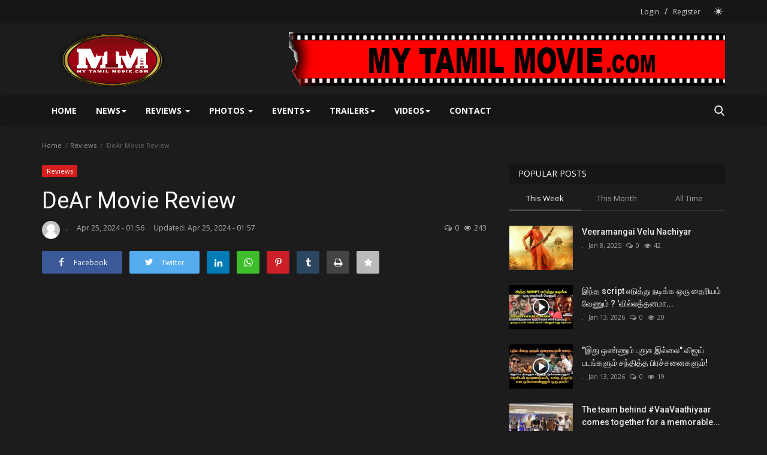

--- FILE ---
content_type: text/html; charset=UTF-8
request_url: https://mytamilmovie.com/dear-movie-review
body_size: 13186
content:
<!DOCTYPE html>
<html lang="en">
<head>
    <meta charset="utf-8">
    <meta http-equiv="X-UA-Compatible" content="IE=edge">
    <meta name="viewport" content="width=device-width, initial-scale=1">
    <title>DeAr Movie Review - News Magazine</title>
    <meta name="description" content=""/>
    <meta name="keywords" content=""/>
    <meta name="author" content="My Tamil Movie"/>
    <meta property="og:locale" content="en_US"/>
    <meta property="og:site_name" content="My Tamil Movie"/>
    <meta property="og:type" content="article"/>
    <meta property="og:title" content="DeAr Movie Review"/>
    <meta property="og:description" content=""/>
    <meta property="og:url" content="https://mytamilmovie.com/dear-movie-review"/>
    <meta property="og:image" content="https://mytamilmovie.com/uploads/images/202404/image_750x500_662a1a9ea8511.jpg"/>
    <meta property="og:image:width" content="750"/>
    <meta property="og:image:height" content="422"/>
    <meta property="article:author" content="."/>
    <meta property="fb:app_id" content=""/>
    <meta property="article:published_time" content="2024-04-25 01:56:51"/>
    <meta property="article:modified_time" content="2024-04-25 01:57:19"/>
    <meta name="twitter:card" content="summary_large_image"/>
    <meta name="twitter:site" content="@My Tamil Movie"/>
    <meta name="twitter:creator" content="@."/>
    <meta name="twitter:title" content="DeAr Movie Review"/>
    <meta name="twitter:description" content=""/>
    <meta name="twitter:image" content="https://mytamilmovie.com/uploads/images/202404/image_750x500_662a1a9ea8511.jpg"/>
    <link rel="shortcut icon" type="image/png" href="https://mytamilmovie.com/uploads/logo/favicon_63508eac8691c3-52007790-28094460.png"/>
    <link rel="canonical" href="https://mytamilmovie.com/dear-movie-review"/>
    <link rel="alternate" href="https://mytamilmovie.com/dear-movie-review" hreflang="en-US"/>
    <link href="https://fonts.googleapis.com/css?family=Open+Sans:300,400,600,700&display=swap" rel="stylesheet"><link href="https://fonts.googleapis.com/css?family=Roboto:300,400,500,700&display=swap&subset=cyrillic,cyrillic-ext,greek,greek-ext,latin-ext,vietnamese" rel="stylesheet">    <link href="https://mytamilmovie.com/assets/vendor/bootstrap/css/bootstrap.min.css" rel="stylesheet"/>
    <link href="https://mytamilmovie.com/assets/vendor/font-icons/css/font-icon-2.0.min.css" rel="stylesheet"/>
    <link href="https://mytamilmovie.com/assets/css/style-2.0.min.css" rel="stylesheet"/>
    <link href="https://mytamilmovie.com/assets/css/plugins-2.0.css" rel="stylesheet"/>
    <link href="https://mytamilmovie.com/assets/css/dark-2.0.css" rel="stylesheet"/>
    <script>var rtl = false;</script>
    <style>body {font-family: "Open Sans", Helvetica, sans-serif  } .font-1,.post-content .post-summary {font-family: "Roboto", Helvetica, sans-serif}.font-text{font-family: Verdana, Helvetica, sans-serif}.h1, .h2, .h3, .h4, .h5, .h6, h1, h2, h3, h4, h5, h6 {font-family: "Roboto", Helvetica, sans-serif}.section-mid-title .title {font-family: "Roboto", Helvetica, sans-serif}.section .section-content .title {font-family: "Roboto", Helvetica, sans-serif}.section .section-head .title {font-family: "Open Sans", Helvetica, sans-serif}.sidebar-widget .widget-head .title {font-family: "Open Sans", Helvetica, sans-serif}.post-content .post-text {font-family: Verdana, Helvetica, sans-serif}  .top-bar,.news-ticker-title,.section .section-head .title,.sidebar-widget .widget-head,.section-mid-title .title, #comments .comment-section > .nav-tabs > .active > a,.reaction-num-votes, .modal-newsletter .btn {background-color: #161616} .section .section-head,.section-mid-title, .comment-section .nav-tabs {border-bottom: 2px solid #161616;} .post-content .post-summary h2 {font-family: Verdana, Helvetica, sans-serif}
a:hover, a:focus, a:active, .navbar-inverse .navbar-nav > li > a:hover, .navbar-inverse .navbar-nav .dropdown-menu > li:hover > a, .navbar-inverse .navbar-nav .dropdown-menu > li:focus > a, .navbar-inverse .navbar-nav .dropdown-menu > li.active > a, .navbar-inverse .navbar-nav .open .dropdown-menu > li > a:focus, .navbar-inverse .navbar-nav .open .dropdown-menu > li > a:hover, .comment-lists li .btn-comment-reply, .comment-lists li .btn-comment-like, .f-random-list li .title a:hover, .link-forget, .captcha-refresh, .nav-footer li a:hover, .mobile-menu-social li a:hover, .mobile-menu-social li a:focus, .post-files .file button, .icon-newsletter, .btn-load-more:hover, .post-next-prev p span, .list-footer-categories li a:hover {color: #19bc9c;}  .navbar-toggle, .navbar-inverse .navbar-toggle, .nav-payout-accounts > li.active > a, .nav-payout-accounts > li.active > a:focus, .nav-payout-accounts > li.active > a:hover, .nav-payout-accounts .active > a, .swal-button--danger, .sidebar-widget .tag-list li a:hover, .spinner > div, .search-form button {background-color: #19bc9c !important;}  .navbar-default .navbar-nav > .active > a::after, .navbar-default .navbar-nav > li > a:hover:after, .navbar-inverse .navbar-nav .active a::after, .poll .result .progress .progress-bar {background-color: #19bc9c;}  .btn-custom {background-color: #19bc9c;border-color: #19bc9c;}  ::selection {background: #19bc9c !important;color: #fff;}  ::-moz-selection {background: #19bc9c !important;color: #fff;}  .navbar-inverse .navbar-nav > .active > a, .navbar-inverse .navbar-nav > .active > a:hover, .navbar-inverse .navbar-nav > .active > a:focus, .navbar-inverse .navbar-nav > .open > a, .navbar-inverse .navbar-nav > .open > a:hover, .navbar-inverse .navbar-nav > .open > a:focus {color: #19bc9c !important;background-color: transparent;}  .navbar-inverse .navbar-nav > li > a:focus, .navbar-inverse .navbar-nav > li > a:hover {background-color: transparent;color: #19bc9c;}  .form-input:focus {border-color: #19bc9c;outline: 0 none;}  .post-content .post-tags .tag-list li a:hover, .profile-buttons ul li a:hover {border-color: #19bc9c;background-color: #19bc9c;}  .auth-form-input:focus, .form-textarea:focus, .custom-checkbox:hover + label:before, .leave-reply .form-control:focus, .page-contact .form-control:focus, .comment-error {border-color: #19bc9c;}  .custom-checkbox:checked + label:before {background: #19bc9c;border-color: #19bc9c;}  .comments .comments-title {border-bottom: 2px solid #19bc9c;}  .comment-loader-container .loader, .sub-comment-loader-container .loader {border-top: 5px solid #19bc9c;}  .newsletter .newsletter-button {background-color: #19bc9c;border: 1px solid #19bc9c;}  .post-author-meta a:hover, .post-item-no-image .caption-video-no-image .title a:hover, .comment-meta .comment-liked, .cookies-warning a {color: #19bc9c !important;}  .video-label, .filters .btn:focus:after, .filters .btn:hover:after, .filters .btn:active:after, .filters .active::after {background: #19bc9c;}  .pagination .active a {border: 1px solid #19bc9c !important;background-color: #19bc9c !important;color: #fff !important;}  .pagination li a:hover, .pagination li a:focus, .pagination li a:active, .custom-checkbox input:checked + .checkbox-icon {background-color: #19bc9c;border: 1px solid #19bc9c;}  .search-form, .dropdown-more {border-top: 3px solid #19bc9c;}.mobile-language-options li .selected, .mobile-language-options li a:hover {color: #19bc9c;border: 1px solid #19bc9c;}@media screen and (max-width: 480px) {.reaction-num-votes {right: 0 !important;}}.post-text iframe{max-width: 100% !important}</style>
<script>var VrConfig = {baseURL: 'https://mytamilmovie.com', csrfTokenName: 'app_csrf_token', csrfCookieName: 'vrapp_csrf_cookie', sysLangId: '1', isRecaptchaEnabled: '0', textOk: "OK", textCancel: "Cancel", textCorrectAnswer : "Correct Answer", textWrongAnswer : "Wrong Answer"};</script>        </head>
<body>
<header id="header">
    <div class="top-bar">
<div class="container">
<div class="col-sm-12">
<div class="row">
<ul class="top-menu top-menu-left">
</ul>
<ul class="top-menu top-menu-right">
<li class="top-li-auth"><a href="#" data-toggle="modal" data-target="#modal-login" class="btn_open_login_modal">Login</a><span>&nbsp;/&nbsp;</span><a href="https://mytamilmovie.com/register">Register</a></li>
<li class="li-dark-mode-sw">
<form action="https://mytamilmovie.com/switch-dark-mode" method="post">
<input type="hidden" name="app_csrf_token" value="66bcfc9edc517627696193c899abc1ab" /><input type="hidden" name="back_url" value="https://mytamilmovie.com/dear-movie-review">
<button type="submit" name="theme_mode" value="light" class="btn-switch-mode">
<svg xmlns="http://www.w3.org/2000/svg" width="16" height="16" fill="currentColor" class="bi bi-sun-fill" viewBox="0 0 16 16">
<path d="M8 12a4 4 0 1 0 0-8 4 4 0 0 0 0 8zM8 0a.5.5 0 0 1 .5.5v2a.5.5 0 0 1-1 0v-2A.5.5 0 0 1 8 0zm0 13a.5.5 0 0 1 .5.5v2a.5.5 0 0 1-1 0v-2A.5.5 0 0 1 8 13zm8-5a.5.5 0 0 1-.5.5h-2a.5.5 0 0 1 0-1h2a.5.5 0 0 1 .5.5zM3 8a.5.5 0 0 1-.5.5h-2a.5.5 0 0 1 0-1h2A.5.5 0 0 1 3 8zm10.657-5.657a.5.5 0 0 1 0 .707l-1.414 1.415a.5.5 0 1 1-.707-.708l1.414-1.414a.5.5 0 0 1 .707 0zm-9.193 9.193a.5.5 0 0 1 0 .707L3.05 13.657a.5.5 0 0 1-.707-.707l1.414-1.414a.5.5 0 0 1 .707 0zm9.193 2.121a.5.5 0 0 1-.707 0l-1.414-1.414a.5.5 0 0 1 .707-.707l1.414 1.414a.5.5 0 0 1 0 .707zM4.464 4.465a.5.5 0 0 1-.707 0L2.343 3.05a.5.5 0 1 1 .707-.707l1.414 1.414a.5.5 0 0 1 0 .708z"/>
</svg>
</button>
</form>
</li>
</ul>
</div>
</div>
</div>
</div>
    <div class="logo-banner">
        <div class="container">
            <div class="col-sm-12">
                <div class="row">
                    <div class="left">
                        <a href="https://mytamilmovie.com">
                            <img src="https://mytamilmovie.com/uploads/logo/logo_63542d9eefd9a5-44915874-69344814.png" alt="logo" class="logo" width="190" height="60">
                        </a>
                    </div>
                    <div class="right">
                        <div class="pull-right">
                                            <section class="col-sm-12 col-xs-12 bn-lg ">
                    <div class="row">
                        <a href=""><img src="http://mytamilmovie.com/uploads/blocks/block_6353e1a08b1058-54638203-45957262.png" alt=""></a>                    </div>
                </section>
            

                        </div>
                    </div>
                </div>
            </div>
        </div>
    </div>
    <nav class="navbar navbar-default main-menu megamenu">
<div class="container">
<div class="collapse navbar-collapse">
<div class="row">
<ul class="nav navbar-nav">
<li class=""><a href="https://mytamilmovie.com">Home</a></li>
<li class="dropdown megamenu-fw mega-li-1 ">
<a href="https://mytamilmovie.com/News" class="dropdown-toggle disabled" data-toggle="dropdown" role="button" aria-expanded="false">News<span class="caret"></span></a>
<ul class="dropdown-menu megamenu-content dropdown-top" role="menu" data-mega-ul="1">
<li>
<div class="col-sm-12">
<div class="row">
<div class="sub-menu-right single-sub-menu">
<div class="row row-menu-right">
<div class="col-sm-3 menu-post-item">
<div class="post-item-image">
<a href="https://mytamilmovie.com/The team behind VaaVaathiyaar comes together for a memorable group picture.">                <img src="https://mytamilmovie.com/assets/img/img_bg_md.png" data-src="https://mytamilmovie.com/uploads/images/202601/image_380x226_6966696bc131d.jpg" alt="The team behind #VaaVaathiyaar comes together for a memorable group picture." class="lazyload img-responsive img-post" width="1" height="1"/>
    
</a>
</div>
<h3 class="title">
<a href="https://mytamilmovie.com/The team behind VaaVaathiyaar comes together for a memorable group picture.">The team behind #VaaVaathiyaar comes together...</a>
</h3>
<p class="post-meta">    <a href="https://mytamilmovie.com/profile/MTM ADMIN">.</a>
    <span>Jan 13, 2026</span>
    <span><i class="icon-comment"></i>0</span>
    <span class="m-r-0"><i class="icon-eye"></i>26</span>
</p>
</div>
<div class="col-sm-3 menu-post-item">
<div class="post-item-image">
<a href="https://mytamilmovie.com/Thanks Giving Note to the Media From the Desk">                <img src="https://mytamilmovie.com/assets/img/img_bg_md.png" data-src="https://mytamilmovie.com/uploads/images/202512/image_380x226_692edb6242b4f.jpg" alt="Thanks Giving Note to the Media From the Desk" class="lazyload img-responsive img-post" width="1" height="1"/>
    
</a>
</div>
<h3 class="title">
<a href="https://mytamilmovie.com/Thanks Giving Note to the Media From the Desk">Thanks Giving Note to the Media From the Desk</a>
</h3>
<p class="post-meta">    <a href="https://mytamilmovie.com/profile/MTM ADMIN">.</a>
    <span>Dec 2, 2025</span>
    <span><i class="icon-comment"></i>0</span>
    <span class="m-r-0"><i class="icon-eye"></i>101</span>
</p>
</div>
<div class="col-sm-3 menu-post-item">
<div class="post-item-image">
<a href="https://mytamilmovie.com/GLOBAL’S BIGGEST FILM OF THE YEAR AVATAR: FIRE AND ASH">                <img src="https://mytamilmovie.com/assets/img/img_bg_md.png" data-src="https://mytamilmovie.com/uploads/images/202511/image_380x226_6925b9f6c3acb.jpg" alt="GLOBAL’S BIGGEST FILM OF THE YEAR AVATAR: FIRE AND ASH" class="lazyload img-responsive img-post" width="1" height="1"/>
    
</a>
</div>
<h3 class="title">
<a href="https://mytamilmovie.com/GLOBAL’S BIGGEST FILM OF THE YEAR AVATAR: FIRE AND ASH">GLOBAL’S BIGGEST FILM OF THE YEAR AVATAR: FIRE...</a>
</h3>
<p class="post-meta">    <a href="https://mytamilmovie.com/profile/MTM ADMIN">.</a>
    <span>Nov 25, 2025</span>
    <span><i class="icon-comment"></i>0</span>
    <span class="m-r-0"><i class="icon-eye"></i>116</span>
</p>
</div>
<div class="col-sm-3 menu-post-item">
<div class="post-item-image">
<a href="https://mytamilmovie.com/மாண்புமிகு பறை”">                <img src="https://mytamilmovie.com/assets/img/img_bg_md.png" data-src="https://mytamilmovie.com/uploads/images/202511/image_380x226_691189d152ff6.jpg" alt="மாண்புமிகு பறை" class="lazyload img-responsive img-post" width="1" height="1"/>
    
</a>
</div>
<h3 class="title">
<a href="https://mytamilmovie.com/மாண்புமிகு பறை”">மாண்புமிகு பறை</a>
</h3>
<p class="post-meta">    <a href="https://mytamilmovie.com/profile/MTM ADMIN">.</a>
    <span>Nov 9, 2025</span>
    <span><i class="icon-comment"></i>0</span>
    <span class="m-r-0"><i class="icon-eye"></i>73</span>
</p>
</div>
<div class="col-sm-3 menu-post-item">
<div class="post-item-image">
<a href="https://mytamilmovie.com/Maheswara Reddy Mooli">                <img src="https://mytamilmovie.com/assets/img/img_bg_md.png" data-src="https://mytamilmovie.com/uploads/images/202511/image_380x226_69118896e00c8.jpg" alt="Maheswara Reddy Mooli" class="lazyload img-responsive img-post" width="1" height="1"/>
    
</a>
</div>
<h3 class="title">
<a href="https://mytamilmovie.com/Maheswara Reddy Mooli">Maheswara Reddy Mooli</a>
</h3>
<p class="post-meta">    <a href="https://mytamilmovie.com/profile/MTM ADMIN">.</a>
    <span>Nov 9, 2025</span>
    <span><i class="icon-comment"></i>0</span>
    <span class="m-r-0"><i class="icon-eye"></i>81</span>
</p>
</div>
</div>
</div>
</div>
</div>
</li>
</ul>
</li>
<li class="dropdown megamenu-fw mega-li-3 ">
<a href="https://mytamilmovie.com/reviews" class="dropdown-toggle disabled" data-toggle="dropdown" role="button" aria-expanded="false">Reviews <span class="caret"></span></a>
<ul class="dropdown-menu megamenu-content dropdown-top" role="menu" aria-expanded="true" data-mega-ul="3">
<li>
<div class="sub-menu-left">
<ul class="nav-sub-categories">
<li data-category-filter="all" class="li-sub-category active"><a href="https://mytamilmovie.com/reviews">All</a></li>
<li data-category-filter="movie-reviews-7" class="li-sub-category"><a href="https://mytamilmovie.com/reviews/movie-reviews">Movie reviews</a></li>
<li data-category-filter="trailer-reviews-8" class="li-sub-category"><a href="https://mytamilmovie.com/reviews/trailer-reviews">Trailer reviews</a></li>
<li data-category-filter="song-reviews-9" class="li-sub-category"><a href="https://mytamilmovie.com/reviews/song-reviews">Song reviews</a></li>
</ul>
</div>
<div class="sub-menu-right">
<div class="sub-menu-inner filter-all active">
<div class="row row-menu-right">
<div class="col-sm-3 menu-post-item">
<div class="post-item-image">
<a href="https://mytamilmovie.com/இந்த script எடுத்து நடிக்க ஒரு தைரியம் வேணும்  வில்லத்தனமா ஒரு மாதிரி சிரிக்கிறாரு">        <span class="media-icon"><svg xmlns="http://www.w3.org/2000/svg" width="50" height="50" viewBox="0 0 160 160" fill="#ffffff"><path d="M80,10c39,0,70,31,70,70s-31,70-70,70s-70-31-70-70S41,10,80,10z M80,0C36,0,0,36,0,80s36,80,80,80s80-36,80-80S124,0,80,0L80,0z"/><path d="M60,40v80l60-40L60,40z"/></svg></span>
                    <img src="https://mytamilmovie.com/assets/img/img_bg_md.png" data-src="https://mytamilmovie.com/uploads/images/202601/image_380x226_69666674c4b33.jpg" alt="இந்த script எடுத்து நடிக்க ஒரு தைரியம் வேணும் ? &#039;வில்லத்தனமா ஒரு மாதிரி சிரிக்கிறாரு !" class="lazyload img-responsive img-post" width="1" height="1"/>
    
</a>
</div>
<h3 class="title"><a href="https://mytamilmovie.com/இந்த script எடுத்து நடிக்க ஒரு தைரியம் வேணும்  வில்லத்தனமா ஒரு மாதிரி சிரிக்கிறாரு">இந்த script எடுத்து நடிக்க ஒரு தைரியம் வேணும்...</a></h3>
<p class="post-meta">    <a href="https://mytamilmovie.com/profile/MTM ADMIN">.</a>
    <span>Jan 13, 2026</span>
    <span><i class="icon-comment"></i>0</span>
    <span class="m-r-0"><i class="icon-eye"></i>30</span>
</p>
</div>
<div class="col-sm-3 menu-post-item">
<div class="post-item-image">
<a href="https://mytamilmovie.com/மொழிப்போர் பிண்ணனியில் ஒரு கமர்ஷியல் சினிமா">        <span class="media-icon"><svg xmlns="http://www.w3.org/2000/svg" width="50" height="50" viewBox="0 0 160 160" fill="#ffffff"><path d="M80,10c39,0,70,31,70,70s-31,70-70,70s-70-31-70-70S41,10,80,10z M80,0C36,0,0,36,0,80s36,80,80,80s80-36,80-80S124,0,80,0L80,0z"/><path d="M60,40v80l60-40L60,40z"/></svg></span>
                    <img src="https://mytamilmovie.com/assets/img/img_bg_md.png" data-src="https://mytamilmovie.com/uploads/images/202601/image_380x226_696665e87a58b.jpg" alt="மொழிப்போர் பிண்ணனியில் ஒரு கமர்ஷியல் சினிமா!" class="lazyload img-responsive img-post" width="1" height="1"/>
    
</a>
</div>
<h3 class="title"><a href="https://mytamilmovie.com/மொழிப்போர் பிண்ணனியில் ஒரு கமர்ஷியல் சினிமா">மொழிப்போர் பிண்ணனியில் ஒரு கமர்ஷியல் சினிமா!</a></h3>
<p class="post-meta">    <a href="https://mytamilmovie.com/profile/MTM ADMIN">.</a>
    <span>Jan 13, 2026</span>
    <span><i class="icon-comment"></i>0</span>
    <span class="m-r-0"><i class="icon-eye"></i>29</span>
</p>
</div>
<div class="col-sm-3 menu-post-item">
<div class="post-item-image">
<a href="https://mytamilmovie.com/Other Movie A Detailed Review">        <span class="media-icon"><svg xmlns="http://www.w3.org/2000/svg" width="50" height="50" viewBox="0 0 160 160" fill="#ffffff"><path d="M80,10c39,0,70,31,70,70s-31,70-70,70s-70-31-70-70S41,10,80,10z M80,0C36,0,0,36,0,80s36,80,80,80s80-36,80-80S124,0,80,0L80,0z"/><path d="M60,40v80l60-40L60,40z"/></svg></span>
                    <img src="https://mytamilmovie.com/assets/img/img_bg_md.png" data-src="https://mytamilmovie.com/uploads/images/202511/image_380x226_69133fa82d5bf.jpg" alt="Other Movie A Detailed Review" class="lazyload img-responsive img-post" width="1" height="1"/>
    
</a>
</div>
<h3 class="title"><a href="https://mytamilmovie.com/Other Movie A Detailed Review">Other Movie A Detailed Review</a></h3>
<p class="post-meta">    <a href="https://mytamilmovie.com/profile/MTM ADMIN">.</a>
    <span>Nov 11, 2025</span>
    <span><i class="icon-comment"></i>0</span>
    <span class="m-r-0"><i class="icon-eye"></i>70</span>
</p>
</div>
<div class="col-sm-3 menu-post-item">
<div class="post-item-image">
<a href="https://mytamilmovie.com/AAROMALE PUBLIC REVIEW..">        <span class="media-icon"><svg xmlns="http://www.w3.org/2000/svg" width="50" height="50" viewBox="0 0 160 160" fill="#ffffff"><path d="M80,10c39,0,70,31,70,70s-31,70-70,70s-70-31-70-70S41,10,80,10z M80,0C36,0,0,36,0,80s36,80,80,80s80-36,80-80S124,0,80,0L80,0z"/><path d="M60,40v80l60-40L60,40z"/></svg></span>
                    <img src="https://mytamilmovie.com/assets/img/img_bg_md.png" data-src="https://mytamilmovie.com/uploads/images/202511/image_380x226_6911954b3eff7.jpg" alt="AAROMALE PUBLIC REVIEW..!" class="lazyload img-responsive img-post" width="1" height="1"/>
    
</a>
</div>
<h3 class="title"><a href="https://mytamilmovie.com/AAROMALE PUBLIC REVIEW..">AAROMALE PUBLIC REVIEW..!</a></h3>
<p class="post-meta">    <a href="https://mytamilmovie.com/profile/MTM ADMIN">.</a>
    <span>Nov 10, 2025</span>
    <span><i class="icon-comment"></i>0</span>
    <span class="m-r-0"><i class="icon-eye"></i>78</span>
</p>
</div>
</div>
</div>
<div class="sub-menu-inner filter-movie-reviews-7">
<div class="row row-menu-right">
<div class="col-sm-3 menu-post-item">
<div class="post-item-image post-item-image-mn">
<a href="https://mytamilmovie.com/yaathisai-movie-review">        <span class="media-icon"><svg xmlns="http://www.w3.org/2000/svg" width="50" height="50" viewBox="0 0 160 160" fill="#ffffff"><path d="M80,10c39,0,70,31,70,70s-31,70-70,70s-70-31-70-70S41,10,80,10z M80,0C36,0,0,36,0,80s36,80,80,80s80-36,80-80S124,0,80,0L80,0z"/><path d="M60,40v80l60-40L60,40z"/></svg></span>
                    <img src="https://mytamilmovie.com/assets/img/img_bg_md.png" data-src="https://mytamilmovie.com/uploads/images/202304/image_380x226_64428fce61480.jpg" alt="Yaathisai - Movie Review" class="lazyload img-responsive img-post" width="1" height="1"/>
    
</a>
</div>
<h3 class="title"><a href="https://mytamilmovie.com/yaathisai-movie-review">Yaathisai - Movie Review</a></h3>
<p class="post-meta">    <a href="https://mytamilmovie.com/profile/MTM ADMIN">.</a>
    <span>Oct 22, 2022</span>
    <span><i class="icon-comment"></i>0</span>
    <span class="m-r-0"><i class="icon-eye"></i>770</span>
</p>
</div>
</div>
</div>
<div class="sub-menu-inner filter-trailer-reviews-8">
<div class="row row-menu-right">
<div class="col-sm-3 menu-post-item">
<div class="post-item-image post-item-image-mn">
<a href="https://mytamilmovie.com/kaari-official-trailer-sasikumar-d-imman-hemanth">        <span class="media-icon"><svg xmlns="http://www.w3.org/2000/svg" width="50" height="50" viewBox="0 0 160 160" fill="#ffffff"><path d="M80,10c39,0,70,31,70,70s-31,70-70,70s-70-31-70-70S41,10,80,10z M80,0C36,0,0,36,0,80s36,80,80,80s80-36,80-80S124,0,80,0L80,0z"/><path d="M60,40v80l60-40L60,40z"/></svg></span>
                    <img src="https://mytamilmovie.com/assets/img/img_bg_md.png" data-src="https://mytamilmovie.com/uploads/images/202210/image_380x226_635418cdcfb4d.jpg" alt="KAARI - Official Trailer| Sasikumar | D. Imman | Hemanth" class="lazyload img-responsive img-post" width="1" height="1"/>
    
</a>
</div>
<h3 class="title"><a href="https://mytamilmovie.com/kaari-official-trailer-sasikumar-d-imman-hemanth">KAARI - Official Trailer| Sasikumar | D. Imman...</a></h3>
<p class="post-meta">    <a href="https://mytamilmovie.com/profile/MTM ADMIN">.</a>
    <span>Oct 22, 2022</span>
    <span><i class="icon-comment"></i>0</span>
    <span class="m-r-0"><i class="icon-eye"></i>721</span>
</p>
</div>
</div>
</div>
<div class="sub-menu-inner filter-song-reviews-9">
<div class="row row-menu-right">
<div class="col-sm-3 menu-post-item">
<div class="post-item-image post-item-image-mn">
<a href="https://mytamilmovie.com/ratchasa-maamaney-full-video-ponniyin-selvan-1-tamil-ar-rahman-karthi-trisha-shreya-g">        <span class="media-icon"><svg xmlns="http://www.w3.org/2000/svg" width="50" height="50" viewBox="0 0 160 160" fill="#ffffff"><path d="M80,10c39,0,70,31,70,70s-31,70-70,70s-70-31-70-70S41,10,80,10z M80,0C36,0,0,36,0,80s36,80,80,80s80-36,80-80S124,0,80,0L80,0z"/><path d="M60,40v80l60-40L60,40z"/></svg></span>
                    <img src="https://mytamilmovie.com/assets/img/img_bg_md.png" data-src="https://mytamilmovie.com/uploads/images/202210/image_380x226_635416e48663e.jpg" alt="Ratchasa Maamaney - Full Video | Ponniyin Selvan -1 | Tamil | AR Rahman | Karthi, Trisha| Shreya G" class="lazyload img-responsive img-post" width="1" height="1"/>
    
</a>
</div>
<h3 class="title"><a href="https://mytamilmovie.com/ratchasa-maamaney-full-video-ponniyin-selvan-1-tamil-ar-rahman-karthi-trisha-shreya-g">Ratchasa Maamaney - Full Video | Ponniyin Selvan...</a></h3>
<p class="post-meta">    <a href="https://mytamilmovie.com/profile/MTM ADMIN">.</a>
    <span>Oct 22, 2022</span>
    <span><i class="icon-comment"></i>0</span>
    <span class="m-r-0"><i class="icon-eye"></i>701</span>
</p>
</div>
</div>
</div>
</div>
</li>
</ul>
</li>
<li class="dropdown megamenu-fw mega-li-5 ">
<a href="https://mytamilmovie.com/photos" class="dropdown-toggle disabled" data-toggle="dropdown" role="button" aria-expanded="false">Photos <span class="caret"></span></a>
<ul class="dropdown-menu megamenu-content dropdown-top" role="menu" aria-expanded="true" data-mega-ul="5">
<li>
<div class="sub-menu-left">
<ul class="nav-sub-categories">
<li data-category-filter="all" class="li-sub-category active"><a href="https://mytamilmovie.com/photos">All</a></li>
<li data-category-filter="actors-11" class="li-sub-category"><a href="https://mytamilmovie.com/photos/actors">Actors</a></li>
<li data-category-filter="actresses-12" class="li-sub-category"><a href="https://mytamilmovie.com/photos/actresses">Actresses</a></li>
<li data-category-filter="movies-13" class="li-sub-category"><a href="https://mytamilmovie.com/photos/movies">Movies</a></li>
<li data-category-filter="events-14-14" class="li-sub-category"><a href="https://mytamilmovie.com/photos/events-14">Events</a></li>
</ul>
</div>
<div class="sub-menu-right">
<div class="sub-menu-inner filter-all active">
<div class="row row-menu-right">
<div class="col-sm-3 menu-post-item">
<div class="post-item-image">
<a href="https://mytamilmovie.com/மக்கள் செல்வன் விஜய் சேதுபதி - நித்யா மேனன் நடிக்கும் தலைவன் தலைவி">                <img src="https://mytamilmovie.com/assets/img/img_bg_md.png" data-src="https://mytamilmovie.com/uploads/images/202507/image_380x226_68766ba54d76e.jpg" alt="மக்கள் செல்வன்&#039; விஜய் சேதுபதி - நித்யா மேனன் நடிக்கும் &#039;தலைவன் தலைவி" class="lazyload img-responsive img-post" width="1" height="1"/>
    
</a>
</div>
<h3 class="title"><a href="https://mytamilmovie.com/மக்கள் செல்வன் விஜய் சேதுபதி - நித்யா மேனன் நடிக்கும் தலைவன் தலைவி">மக்கள் செல்வன்&#039; விஜய் சேதுபதி - நித்யா மேனன்...</a></h3>
<p class="post-meta">    <a href="https://mytamilmovie.com/profile/MTM ADMIN">.</a>
    <span>Jul 15, 2025</span>
    <span><i class="icon-comment"></i>0</span>
    <span class="m-r-0"><i class="icon-eye"></i>160</span>
</p>
</div>
<div class="col-sm-3 menu-post-item">
<div class="post-item-image">
<a href="https://mytamilmovie.com/A powerful start to JIIVA46">                <img src="https://mytamilmovie.com/assets/img/img_bg_md.png" data-src="https://mytamilmovie.com/uploads/images/202507/image_380x226_68766a3b2020d.jpg" alt="A powerful start to #JIIVA46!" class="lazyload img-responsive img-post" width="1" height="1"/>
    
</a>
</div>
<h3 class="title"><a href="https://mytamilmovie.com/A powerful start to JIIVA46">A powerful start to #JIIVA46!</a></h3>
<p class="post-meta">    <a href="https://mytamilmovie.com/profile/MTM ADMIN">.</a>
    <span>Jul 15, 2025</span>
    <span><i class="icon-comment"></i>0</span>
    <span class="m-r-0"><i class="icon-eye"></i>148</span>
</p>
</div>
<div class="col-sm-3 menu-post-item">
<div class="post-item-image">
<a href="https://mytamilmovie.com/Allu Arjun - Atlee - Sun Pictures:">                <img src="https://mytamilmovie.com/assets/img/img_bg_md.png" data-src="https://mytamilmovie.com/uploads/images/202504/image_380x226_68062ed7cb324.jpg" alt="Allu Arjun - Atlee - Sun Pictures:" class="lazyload img-responsive img-post" width="1" height="1"/>
    
</a>
</div>
<h3 class="title"><a href="https://mytamilmovie.com/Allu Arjun - Atlee - Sun Pictures:">Allu Arjun - Atlee - Sun Pictures:</a></h3>
<p class="post-meta">    <a href="https://mytamilmovie.com/profile/MTM ADMIN">.</a>
    <span>Apr 21, 2025</span>
    <span><i class="icon-comment"></i>0</span>
    <span class="m-r-0"><i class="icon-eye"></i>332</span>
</p>
</div>
<div class="col-sm-3 menu-post-item">
<div class="post-item-image">
<a href="https://mytamilmovie.com/Dragon Celebrating">                <img src="https://mytamilmovie.com/assets/img/img_bg_md.png" data-src="https://mytamilmovie.com/uploads/images/202503/image_380x226_67c8065b4a33b.jpg" alt="Dragon Celebrating" class="lazyload img-responsive img-post" width="1" height="1"/>
    
</a>
</div>
<h3 class="title"><a href="https://mytamilmovie.com/Dragon Celebrating">Dragon Celebrating</a></h3>
<p class="post-meta">    <a href="https://mytamilmovie.com/profile/MTM ADMIN">.</a>
    <span>Mar 5, 2025</span>
    <span><i class="icon-comment"></i>0</span>
    <span class="m-r-0"><i class="icon-eye"></i>221</span>
</p>
</div>
</div>
</div>
<div class="sub-menu-inner filter-actors-11">
<div class="row row-menu-right">
<div class="col-sm-3 menu-post-item">
<div class="post-item-image post-item-image-mn">
<a href="https://mytamilmovie.com/vidaamuyarchi-shooting-spot">                <img src="https://mytamilmovie.com/assets/img/img_bg_md.png" data-src="https://mytamilmovie.com/uploads/images/202412/image_380x226_6762a5c9b1ab2.jpg" alt="Vidaamuyarchi shooting spot" class="lazyload img-responsive img-post" width="1" height="1"/>
    
</a>
</div>
<h3 class="title"><a href="https://mytamilmovie.com/vidaamuyarchi-shooting-spot">Vidaamuyarchi shooting spot</a></h3>
<p class="post-meta">    <a href="https://mytamilmovie.com/profile/MTM ADMIN">.</a>
    <span>Dec 18, 2024</span>
    <span><i class="icon-comment"></i>0</span>
    <span class="m-r-0"><i class="icon-eye"></i>267</span>
</p>
</div>
<div class="col-sm-3 menu-post-item">
<div class="post-item-image post-item-image-mn">
<a href="https://mytamilmovie.com/ajith-kumar-poses-with-his-race-car-at-barcelona-f1-circuit">                <img src="https://mytamilmovie.com/assets/img/img_bg_md.png" data-src="https://mytamilmovie.com/uploads/images/202411/image_380x226_67483fc3be919.jpg" alt="Ajith Kumar Poses with His Race Car At Barcelona F1 Circuit" class="lazyload img-responsive img-post" width="1" height="1"/>
    
</a>
</div>
<h3 class="title"><a href="https://mytamilmovie.com/ajith-kumar-poses-with-his-race-car-at-barcelona-f1-circuit">Ajith Kumar Poses with His Race Car At Barcelona...</a></h3>
<p class="post-meta">    <a href="https://mytamilmovie.com/profile/MTM ADMIN">.</a>
    <span>Nov 28, 2024</span>
    <span><i class="icon-comment"></i>0</span>
    <span class="m-r-0"><i class="icon-eye"></i>256</span>
</p>
</div>
<div class="col-sm-3 menu-post-item">
<div class="post-item-image post-item-image-mn">
<a href="https://mytamilmovie.com/puspa-2-promotion-in-kerala-pictures">                <img src="https://mytamilmovie.com/assets/img/img_bg_md.png" data-src="https://mytamilmovie.com/uploads/images/202411/image_380x226_674710616d48c.jpg" alt="PUSPA 2 | Promotion in Kerala| pictures" class="lazyload img-responsive img-post" width="1" height="1"/>
    
</a>
</div>
<h3 class="title"><a href="https://mytamilmovie.com/puspa-2-promotion-in-kerala-pictures">PUSPA 2 | Promotion in Kerala| pictures</a></h3>
<p class="post-meta">    <a href="https://mytamilmovie.com/profile/MTM ADMIN">.</a>
    <span>Nov 27, 2024</span>
    <span><i class="icon-comment"></i>0</span>
    <span class="m-r-0"><i class="icon-eye"></i>257</span>
</p>
</div>
<div class="col-sm-3 menu-post-item">
<div class="post-item-image post-item-image-mn">
<a href="https://mytamilmovie.com/rajinikanth">                <img src="https://mytamilmovie.com/assets/img/img_bg_md.png" data-src="https://mytamilmovie.com/uploads/images/202210/image_380x226_635ccfcb9e118.jpg" alt="Rajinikanth" class="lazyload img-responsive img-post" width="1" height="1"/>
    
</a>
</div>
<h3 class="title"><a href="https://mytamilmovie.com/rajinikanth">Rajinikanth</a></h3>
<p class="post-meta">    <a href="https://mytamilmovie.com/profile/MTM ADMIN">.</a>
    <span>Oct 29, 2022</span>
    <span><i class="icon-comment"></i>0</span>
    <span class="m-r-0"><i class="icon-eye"></i>452</span>
</p>
</div>
</div>
</div>
<div class="sub-menu-inner filter-actresses-12">
<div class="row row-menu-right">
<div class="col-sm-3 menu-post-item">
<div class="post-item-image post-item-image-mn">
<a href="https://mytamilmovie.com/teju-ashwini">                <img src="https://mytamilmovie.com/assets/img/img_bg_md.png" data-src="https://mytamilmovie.com/uploads/images/202211/image_380x226_636a27e908556.jpg" alt="Teju Ashwini" class="lazyload img-responsive img-post" width="1" height="1"/>
    
</a>
</div>
<h3 class="title"><a href="https://mytamilmovie.com/teju-ashwini">Teju Ashwini</a></h3>
<p class="post-meta">    <a href="https://mytamilmovie.com/profile/MTM ADMIN">.</a>
    <span>Nov 8, 2022</span>
    <span><i class="icon-comment"></i>0</span>
    <span class="m-r-0"><i class="icon-eye"></i>659</span>
</p>
</div>
<div class="col-sm-3 menu-post-item">
<div class="post-item-image post-item-image-mn">
<a href="https://mytamilmovie.com/trisha">                <img src="https://mytamilmovie.com/assets/img/img_bg_md.png" data-src="https://mytamilmovie.com/uploads/images/202210/image_380x226_635403dfd8e48.jpg" alt="Trisha" class="lazyload img-responsive img-post" width="1" height="1"/>
    
</a>
</div>
<h3 class="title"><a href="https://mytamilmovie.com/trisha">Trisha</a></h3>
<p class="post-meta">    <a href="https://mytamilmovie.com/profile/MTM ADMIN">.</a>
    <span>Oct 22, 2022</span>
    <span><i class="icon-comment"></i>0</span>
    <span class="m-r-0"><i class="icon-eye"></i>450</span>
</p>
</div>
<div class="col-sm-3 menu-post-item">
<div class="post-item-image post-item-image-mn">
<a href="https://mytamilmovie.com/samantha-12">                <img src="https://mytamilmovie.com/assets/img/img_bg_md.png" data-src="https://mytamilmovie.com/uploads/images/202210/image_380x226_6353feced547e.jpg" alt="Samantha" class="lazyload img-responsive img-post" width="1" height="1"/>
    
</a>
</div>
<h3 class="title"><a href="https://mytamilmovie.com/samantha-12">Samantha</a></h3>
<p class="post-meta">    <a href="https://mytamilmovie.com/profile/MTM ADMIN">.</a>
    <span>Oct 22, 2022</span>
    <span><i class="icon-comment"></i>0</span>
    <span class="m-r-0"><i class="icon-eye"></i>706</span>
</p>
</div>
</div>
</div>
<div class="sub-menu-inner filter-movies-13">
<div class="row row-menu-right">
<div class="col-sm-3 menu-post-item">
<div class="post-item-image post-item-image-mn">
<a href="https://mytamilmovie.com/ponniyin-selvan-2-exclusive-stills">                <img src="https://mytamilmovie.com/assets/img/img_bg_md.png" data-src="https://mytamilmovie.com/uploads/images/202304/image_380x226_6440dec6ee8b1.jpg" alt="Ponniyin Selvan - 2 - Exclusive Stills" class="lazyload img-responsive img-post" width="1" height="1"/>
    
</a>
</div>
<h3 class="title"><a href="https://mytamilmovie.com/ponniyin-selvan-2-exclusive-stills">Ponniyin Selvan - 2 - Exclusive Stills</a></h3>
<p class="post-meta">    <a href="https://mytamilmovie.com/profile/MTM ADMIN">.</a>
    <span>Apr 19, 2023</span>
    <span><i class="icon-comment"></i>0</span>
    <span class="m-r-0"><i class="icon-eye"></i>486</span>
</p>
</div>
</div>
</div>
<div class="sub-menu-inner filter-events-14-14">
<div class="row row-menu-right">
<div class="col-sm-3 menu-post-item">
<div class="post-item-image post-item-image-mn">
<a href="https://mytamilmovie.com/celebrities-at-aakashbaskaranwedsdharaneeswari-wedding-pics">                <img src="https://mytamilmovie.com/assets/img/img_bg_md.png" data-src="https://mytamilmovie.com/uploads/images/202411/image_380x226_674051b1e2dbc.jpg" alt="Celebrities at AakashBaskaran Weds Dharaneeswari |Wedding Pics" class="lazyload img-responsive img-post" width="1" height="1"/>
    
</a>
</div>
<h3 class="title"><a href="https://mytamilmovie.com/celebrities-at-aakashbaskaranwedsdharaneeswari-wedding-pics">Celebrities at AakashBaskaran Weds Dharaneeswari...</a></h3>
<p class="post-meta">    <a href="https://mytamilmovie.com/profile/MTM ADMIN">.</a>
    <span>Nov 22, 2024</span>
    <span><i class="icon-comment"></i>0</span>
    <span class="m-r-0"><i class="icon-eye"></i>287</span>
</p>
</div>
<div class="col-sm-3 menu-post-item">
<div class="post-item-image post-item-image-mn">
<a href="https://mytamilmovie.com/ponniyin-selvan-2-trailer-audio-launch">                <img src="https://mytamilmovie.com/assets/img/img_bg_md.png" data-src="https://mytamilmovie.com/uploads/images/202303/image_380x226_6426752f4d0f0.jpg" alt="Ponniyin Selvan 2 - Trailer &amp; Audio Launch" class="lazyload img-responsive img-post" width="1" height="1"/>
    
</a>
</div>
<h3 class="title"><a href="https://mytamilmovie.com/ponniyin-selvan-2-trailer-audio-launch">Ponniyin Selvan 2 - Trailer &amp; Audio Launch</a></h3>
<p class="post-meta">    <a href="https://mytamilmovie.com/profile/MTM ADMIN">.</a>
    <span>Mar 30, 2023</span>
    <span><i class="icon-comment"></i>0</span>
    <span class="m-r-0"><i class="icon-eye"></i>471</span>
</p>
</div>
<div class="col-sm-3 menu-post-item">
<div class="post-item-image post-item-image-mn">
<a href="https://mytamilmovie.com/japan-movie-launch">                <img src="https://mytamilmovie.com/assets/img/img_bg_md.png" data-src="https://mytamilmovie.com/uploads/images/202211/image_380x226_636a24c088be3.jpg" alt="Japan - Movie launch" class="lazyload img-responsive img-post" width="1" height="1"/>
    
</a>
</div>
<h3 class="title"><a href="https://mytamilmovie.com/japan-movie-launch">Japan - Movie launch</a></h3>
<p class="post-meta">    <a href="https://mytamilmovie.com/profile/MTM ADMIN">.</a>
    <span>Nov 8, 2022</span>
    <span><i class="icon-comment"></i>0</span>
    <span class="m-r-0"><i class="icon-eye"></i>633</span>
</p>
</div>
<div class="col-sm-3 menu-post-item">
<div class="post-item-image post-item-image-mn">
<a href="https://mytamilmovie.com/harish-kalyan-narmada-udhayakumar-wedding-reception-stills">                <img src="https://mytamilmovie.com/assets/img/img_bg_md.png" data-src="https://mytamilmovie.com/uploads/images/202210/image_380x226_635f752474e74.jpg" alt="Harish Kalyan &amp; Narmada Udhayakumar - Wedding Reception Stills" class="lazyload img-responsive img-post" width="1" height="1"/>
    
</a>
</div>
<h3 class="title"><a href="https://mytamilmovie.com/harish-kalyan-narmada-udhayakumar-wedding-reception-stills">Harish Kalyan &amp; Narmada Udhayakumar - Wedding...</a></h3>
<p class="post-meta">    <a href="https://mytamilmovie.com/profile/MTM ADMIN">.</a>
    <span>Oct 31, 2022</span>
    <span><i class="icon-comment"></i>0</span>
    <span class="m-r-0"><i class="icon-eye"></i>618</span>
</p>
</div>
</div>
</div>
</div>
</li>
</ul>
</li>
<li class="dropdown megamenu-fw mega-li-2 ">
<a href="https://mytamilmovie.com/events" class="dropdown-toggle disabled" data-toggle="dropdown" role="button" aria-expanded="false">Events<span class="caret"></span></a>
<ul class="dropdown-menu megamenu-content dropdown-top" role="menu" data-mega-ul="2">
<li>
<div class="col-sm-12">
<div class="row">
<div class="sub-menu-right single-sub-menu">
<div class="row row-menu-right">
<div class="col-sm-3 menu-post-item">
<div class="post-item-image">
<a href="https://mytamilmovie.com/GEN Z kids ரசிக்குற மாதிரி படம் எடுத்துட்டாரு">        <span class="media-icon"><svg xmlns="http://www.w3.org/2000/svg" width="50" height="50" viewBox="0 0 160 160" fill="#ffffff"><path d="M80,10c39,0,70,31,70,70s-31,70-70,70s-70-31-70-70S41,10,80,10z M80,0C36,0,0,36,0,80s36,80,80,80s80-36,80-80S124,0,80,0L80,0z"/><path d="M60,40v80l60-40L60,40z"/></svg></span>
                    <img src="https://mytamilmovie.com/assets/img/img_bg_md.png" data-src="https://mytamilmovie.com/uploads/images/202601/image_380x226_69666577d9dfc.jpg" alt="GEN Z kids ரசிக்குற மாதிரி படம் எடுத்துட்டாரு" class="lazyload img-responsive img-post" width="1" height="1"/>
    
</a>
</div>
<h3 class="title">
<a href="https://mytamilmovie.com/GEN Z kids ரசிக்குற மாதிரி படம் எடுத்துட்டாரு">GEN Z kids ரசிக்குற மாதிரி படம் எடுத்துட்டாரு</a>
</h3>
<p class="post-meta">    <a href="https://mytamilmovie.com/profile/MTM ADMIN">.</a>
    <span>Jan 13, 2026</span>
    <span><i class="icon-comment"></i>0</span>
    <span class="m-r-0"><i class="icon-eye"></i>27</span>
</p>
</div>
<div class="col-sm-3 menu-post-item">
<div class="post-item-image">
<a href="https://mytamilmovie.com/என் முகத்தை என்னாலேயே பாக்க முடியாது,.">        <span class="media-icon"><svg xmlns="http://www.w3.org/2000/svg" width="50" height="50" viewBox="0 0 160 160" fill="#ffffff"><path d="M80,10c39,0,70,31,70,70s-31,70-70,70s-70-31-70-70S41,10,80,10z M80,0C36,0,0,36,0,80s36,80,80,80s80-36,80-80S124,0,80,0L80,0z"/><path d="M60,40v80l60-40L60,40z"/></svg></span>
                    <img src="https://mytamilmovie.com/assets/img/img_bg_md.png" data-src="https://mytamilmovie.com/uploads/images/202601/image_380x226_696664ca26139.jpg" alt="என் முகத்தை என்னாலேயே பாக்க முடியாது,." class="lazyload img-responsive img-post" width="1" height="1"/>
    
</a>
</div>
<h3 class="title">
<a href="https://mytamilmovie.com/என் முகத்தை என்னாலேயே பாக்க முடியாது,.">என் முகத்தை என்னாலேயே பாக்க முடியாது,.</a>
</h3>
<p class="post-meta">    <a href="https://mytamilmovie.com/profile/MTM ADMIN">.</a>
    <span>Jan 13, 2026</span>
    <span><i class="icon-comment"></i>0</span>
    <span class="m-r-0"><i class="icon-eye"></i>23</span>
</p>
</div>
<div class="col-sm-3 menu-post-item">
<div class="post-item-image">
<a href="https://mytamilmovie.com/ஜினி சாருக்கு நன்றி சொல்லிக் கொண்டே இருப்பேன்">        <span class="media-icon"><svg xmlns="http://www.w3.org/2000/svg" width="50" height="50" viewBox="0 0 160 160" fill="#ffffff"><path d="M80,10c39,0,70,31,70,70s-31,70-70,70s-70-31-70-70S41,10,80,10z M80,0C36,0,0,36,0,80s36,80,80,80s80-36,80-80S124,0,80,0L80,0z"/><path d="M60,40v80l60-40L60,40z"/></svg></span>
                    <img src="https://mytamilmovie.com/assets/img/img_bg_md.png" data-src="https://mytamilmovie.com/uploads/images/202601/image_380x226_696663d18fc12.jpg" alt="ஜினி சாருக்கு நன்றி சொல்லிக் கொண்டே இருப்பேன்" class="lazyload img-responsive img-post" width="1" height="1"/>
    
</a>
</div>
<h3 class="title">
<a href="https://mytamilmovie.com/ஜினி சாருக்கு நன்றி சொல்லிக் கொண்டே இருப்பேன்">ஜினி சாருக்கு நன்றி சொல்லிக் கொண்டே இருப்பேன்</a>
</h3>
<p class="post-meta">    <a href="https://mytamilmovie.com/profile/MTM ADMIN">.</a>
    <span>Jan 13, 2026</span>
    <span><i class="icon-comment"></i>0</span>
    <span class="m-r-0"><i class="icon-eye"></i>25</span>
</p>
</div>
<div class="col-sm-3 menu-post-item">
<div class="post-item-image">
<a href="https://mytamilmovie.com/IPL Movie Audio Launch">        <span class="media-icon"><svg xmlns="http://www.w3.org/2000/svg" width="50" height="50" viewBox="0 0 160 160" fill="#ffffff"><path d="M80,10c39,0,70,31,70,70s-31,70-70,70s-70-31-70-70S41,10,80,10z M80,0C36,0,0,36,0,80s36,80,80,80s80-36,80-80S124,0,80,0L80,0z"/><path d="M60,40v80l60-40L60,40z"/></svg></span>
                    <img src="https://mytamilmovie.com/assets/img/img_bg_md.png" data-src="https://mytamilmovie.com/uploads/images/202511/image_380x226_6913410977fbb.jpg" alt="IPL Movie Audio Launch" class="lazyload img-responsive img-post" width="1" height="1"/>
    
</a>
</div>
<h3 class="title">
<a href="https://mytamilmovie.com/IPL Movie Audio Launch">IPL Movie Audio Launch</a>
</h3>
<p class="post-meta">    <a href="https://mytamilmovie.com/profile/MTM ADMIN">.</a>
    <span>Nov 11, 2025</span>
    <span><i class="icon-comment"></i>0</span>
    <span class="m-r-0"><i class="icon-eye"></i>67</span>
</p>
</div>
<div class="col-sm-3 menu-post-item">
<div class="post-item-image">
<a href="https://mytamilmovie.com/Mask Audio Launch EventS-511">        <span class="media-icon"><svg xmlns="http://www.w3.org/2000/svg" width="50" height="50" viewBox="0 0 160 160" fill="#ffffff"><path d="M80,10c39,0,70,31,70,70s-31,70-70,70s-70-31-70-70S41,10,80,10z M80,0C36,0,0,36,0,80s36,80,80,80s80-36,80-80S124,0,80,0L80,0z"/><path d="M60,40v80l60-40L60,40z"/></svg></span>
                    <img src="https://mytamilmovie.com/assets/img/img_bg_md.png" data-src="https://mytamilmovie.com/uploads/images/202511/image_380x226_69133eb1f2361.jpg" alt="Mask Audio Launch Event&#039;S" class="lazyload img-responsive img-post" width="1" height="1"/>
    
</a>
</div>
<h3 class="title">
<a href="https://mytamilmovie.com/Mask Audio Launch EventS-511">Mask Audio Launch Event&#039;S</a>
</h3>
<p class="post-meta">    <a href="https://mytamilmovie.com/profile/MTM ADMIN">.</a>
    <span>Nov 11, 2025</span>
    <span><i class="icon-comment"></i>0</span>
    <span class="m-r-0"><i class="icon-eye"></i>70</span>
</p>
</div>
</div>
</div>
</div>
</div>
</li>
</ul>
</li>
<li class="dropdown megamenu-fw mega-li-15 ">
<a href="https://mytamilmovie.com/trailers" class="dropdown-toggle disabled" data-toggle="dropdown" role="button" aria-expanded="false">Trailers<span class="caret"></span></a>
<ul class="dropdown-menu megamenu-content dropdown-top" role="menu" data-mega-ul="15">
<li>
<div class="col-sm-12">
<div class="row">
<div class="sub-menu-right single-sub-menu">
<div class="row row-menu-right">
<div class="col-sm-3 menu-post-item">
<div class="post-item-image">
<a href="https://mytamilmovie.com/JOCKEY Official Teaser Tamil">        <span class="media-icon"><svg xmlns="http://www.w3.org/2000/svg" width="50" height="50" viewBox="0 0 160 160" fill="#ffffff"><path d="M80,10c39,0,70,31,70,70s-31,70-70,70s-70-31-70-70S41,10,80,10z M80,0C36,0,0,36,0,80s36,80,80,80s80-36,80-80S124,0,80,0L80,0z"/><path d="M60,40v80l60-40L60,40z"/></svg></span>
                    <img src="https://mytamilmovie.com/assets/img/img_bg_md.png" data-src="https://mytamilmovie.com/uploads/images/202601/image_380x226_69666b1d94aff.jpg" alt="JOCKEY Official Teaser (Tamil)" class="lazyload img-responsive img-post" width="1" height="1"/>
    
</a>
</div>
<h3 class="title">
<a href="https://mytamilmovie.com/JOCKEY Official Teaser Tamil">JOCKEY Official Teaser (Tamil)</a>
</h3>
<p class="post-meta">    <a href="https://mytamilmovie.com/profile/MTM ADMIN">.</a>
    <span>Jan 13, 2026</span>
    <span><i class="icon-comment"></i>0</span>
    <span class="m-r-0"><i class="icon-eye"></i>27</span>
</p>
</div>
<div class="col-sm-3 menu-post-item">
<div class="post-item-image">
<a href="https://mytamilmovie.com/Jana Nayagan - Official Trailer">        <span class="media-icon"><svg xmlns="http://www.w3.org/2000/svg" width="50" height="50" viewBox="0 0 160 160" fill="#ffffff"><path d="M80,10c39,0,70,31,70,70s-31,70-70,70s-70-31-70-70S41,10,80,10z M80,0C36,0,0,36,0,80s36,80,80,80s80-36,80-80S124,0,80,0L80,0z"/><path d="M60,40v80l60-40L60,40z"/></svg></span>
                    <img src="https://mytamilmovie.com/assets/img/img_bg_md.png" data-src="https://mytamilmovie.com/uploads/images/202601/image_380x226_696660601f835.jpg" alt="Jana Nayagan - Official Trailer" class="lazyload img-responsive img-post" width="1" height="1"/>
    
</a>
</div>
<h3 class="title">
<a href="https://mytamilmovie.com/Jana Nayagan - Official Trailer">Jana Nayagan - Official Trailer</a>
</h3>
<p class="post-meta">    <a href="https://mytamilmovie.com/profile/MTM ADMIN">.</a>
    <span>Jan 13, 2026</span>
    <span><i class="icon-comment"></i>0</span>
    <span class="m-r-0"><i class="icon-eye"></i>30</span>
</p>
</div>
<div class="col-sm-3 menu-post-item">
<div class="post-item-image">
<a href="https://mytamilmovie.com/Dashamakan - Title UNLOCKED">        <span class="media-icon"><svg xmlns="http://www.w3.org/2000/svg" width="50" height="50" viewBox="0 0 160 160" fill="#ffffff"><path d="M80,10c39,0,70,31,70,70s-31,70-70,70s-70-31-70-70S41,10,80,10z M80,0C36,0,0,36,0,80s36,80,80,80s80-36,80-80S124,0,80,0L80,0z"/><path d="M60,40v80l60-40L60,40z"/></svg></span>
                    <img src="https://mytamilmovie.com/assets/img/img_bg_md.png" data-src="https://mytamilmovie.com/uploads/images/202511/image_380x226_6925bcedca133.jpg" alt="Dashamakan - Title UNLOCKED" class="lazyload img-responsive img-post" width="1" height="1"/>
    
</a>
</div>
<h3 class="title">
<a href="https://mytamilmovie.com/Dashamakan - Title UNLOCKED">Dashamakan - Title UNLOCKED</a>
</h3>
<p class="post-meta">    <a href="https://mytamilmovie.com/profile/MTM ADMIN">.</a>
    <span>Nov 25, 2025</span>
    <span><i class="icon-comment"></i>0</span>
    <span class="m-r-0"><i class="icon-eye"></i>37</span>
</p>
</div>
<div class="col-sm-3 menu-post-item">
<div class="post-item-image">
<a href="https://mytamilmovie.com/Tere Ishk Mein: Trailer Tamil">        <span class="media-icon"><svg xmlns="http://www.w3.org/2000/svg" width="50" height="50" viewBox="0 0 160 160" fill="#ffffff"><path d="M80,10c39,0,70,31,70,70s-31,70-70,70s-70-31-70-70S41,10,80,10z M80,0C36,0,0,36,0,80s36,80,80,80s80-36,80-80S124,0,80,0L80,0z"/><path d="M60,40v80l60-40L60,40z"/></svg></span>
                    <img src="https://mytamilmovie.com/assets/img/img_bg_md.png" data-src="https://mytamilmovie.com/uploads/images/202511/image_380x226_691dd260109eb.jpg" alt="Tere Ishk Mein: Trailer (Tamil)" class="lazyload img-responsive img-post" width="1" height="1"/>
    
</a>
</div>
<h3 class="title">
<a href="https://mytamilmovie.com/Tere Ishk Mein: Trailer Tamil">Tere Ishk Mein: Trailer (Tamil)</a>
</h3>
<p class="post-meta">    <a href="https://mytamilmovie.com/profile/MTM ADMIN">.</a>
    <span>Nov 19, 2025</span>
    <span><i class="icon-comment"></i>0</span>
    <span class="m-r-0"><i class="icon-eye"></i>48</span>
</p>
</div>
<div class="col-sm-3 menu-post-item">
<div class="post-item-image">
<a href="https://mytamilmovie.com/Vetri Maaran’s Arasan-Official Promo Video Tamil">        <span class="media-icon"><svg xmlns="http://www.w3.org/2000/svg" width="50" height="50" viewBox="0 0 160 160" fill="#ffffff"><path d="M80,10c39,0,70,31,70,70s-31,70-70,70s-70-31-70-70S41,10,80,10z M80,0C36,0,0,36,0,80s36,80,80,80s80-36,80-80S124,0,80,0L80,0z"/><path d="M60,40v80l60-40L60,40z"/></svg></span>
                    <img src="https://mytamilmovie.com/assets/img/img_bg_md.png" data-src="https://mytamilmovie.com/uploads/images/202511/image_380x226_691dcf603ffff.jpg" alt="Vetri Maaran’s Arasan-Official Promo Video (Tamil)" class="lazyload img-responsive img-post" width="1" height="1"/>
    
</a>
</div>
<h3 class="title">
<a href="https://mytamilmovie.com/Vetri Maaran’s Arasan-Official Promo Video Tamil">Vetri Maaran’s Arasan-Official Promo Video (Tamil)</a>
</h3>
<p class="post-meta">    <a href="https://mytamilmovie.com/profile/MTM ADMIN">.</a>
    <span>Nov 19, 2025</span>
    <span><i class="icon-comment"></i>0</span>
    <span class="m-r-0"><i class="icon-eye"></i>25</span>
</p>
</div>
</div>
</div>
</div>
</div>
</li>
</ul>
</li>
<li class="dropdown megamenu-fw mega-li-6 ">
<a href="https://mytamilmovie.com/videos" class="dropdown-toggle disabled" data-toggle="dropdown" role="button" aria-expanded="false">Videos<span class="caret"></span></a>
<ul class="dropdown-menu megamenu-content dropdown-top" role="menu" data-mega-ul="6">
<li>
<div class="col-sm-12">
<div class="row">
<div class="sub-menu-right single-sub-menu">
<div class="row row-menu-right">
<div class="col-sm-3 menu-post-item">
<div class="post-item-image">
<a href="https://mytamilmovie.com/Ratnamala - Lyrical">        <span class="media-icon"><svg xmlns="http://www.w3.org/2000/svg" width="50" height="50" viewBox="0 0 160 160" fill="#ffffff"><path d="M80,10c39,0,70,31,70,70s-31,70-70,70s-70-31-70-70S41,10,80,10z M80,0C36,0,0,36,0,80s36,80,80,80s80-36,80-80S124,0,80,0L80,0z"/><path d="M60,40v80l60-40L60,40z"/></svg></span>
                    <img src="https://mytamilmovie.com/assets/img/img_bg_md.png" data-src="https://mytamilmovie.com/uploads/images/202511/image_380x226_6925bbf10a224.jpg" alt="Ratnamala - Lyrical" class="lazyload img-responsive img-post" width="1" height="1"/>
    
</a>
</div>
<h3 class="title">
<a href="https://mytamilmovie.com/Ratnamala - Lyrical">Ratnamala - Lyrical</a>
</h3>
<p class="post-meta">    <a href="https://mytamilmovie.com/profile/MTM ADMIN">.</a>
    <span>Nov 25, 2025</span>
    <span><i class="icon-comment"></i>0</span>
    <span class="m-r-0"><i class="icon-eye"></i>32</span>
</p>
</div>
<div class="col-sm-3 menu-post-item">
<div class="post-item-image">
<a href="https://mytamilmovie.com/Rebel Saab Tamil Lyrical Video">        <span class="media-icon"><svg xmlns="http://www.w3.org/2000/svg" width="50" height="50" viewBox="0 0 160 160" fill="#ffffff"><path d="M80,10c39,0,70,31,70,70s-31,70-70,70s-70-31-70-70S41,10,80,10z M80,0C36,0,0,36,0,80s36,80,80,80s80-36,80-80S124,0,80,0L80,0z"/><path d="M60,40v80l60-40L60,40z"/></svg></span>
                    <img src="https://mytamilmovie.com/assets/img/img_bg_md.png" data-src="https://mytamilmovie.com/uploads/images/202511/image_380x226_6925b4fc95f16.jpg" alt="Rebel Saab (Tamil) Lyrical Video" class="lazyload img-responsive img-post" width="1" height="1"/>
    
</a>
</div>
<h3 class="title">
<a href="https://mytamilmovie.com/Rebel Saab Tamil Lyrical Video">Rebel Saab (Tamil) Lyrical Video</a>
</h3>
<p class="post-meta">    <a href="https://mytamilmovie.com/profile/MTM ADMIN">.</a>
    <span>Nov 25, 2025</span>
    <span><i class="icon-comment"></i>0</span>
    <span class="m-r-0"><i class="icon-eye"></i>30</span>
</p>
</div>
<div class="col-sm-3 menu-post-item">
<div class="post-item-image">
<a href="https://mytamilmovie.com/JanaNayaganAudioLaunch - Announcement">        <span class="media-icon"><svg xmlns="http://www.w3.org/2000/svg" width="50" height="50" viewBox="0 0 160 160" fill="#ffffff"><path d="M80,10c39,0,70,31,70,70s-31,70-70,70s-70-31-70-70S41,10,80,10z M80,0C36,0,0,36,0,80s36,80,80,80s80-36,80-80S124,0,80,0L80,0z"/><path d="M60,40v80l60-40L60,40z"/></svg></span>
                    <img src="https://mytamilmovie.com/assets/img/img_bg_md.png" data-src="https://mytamilmovie.com/uploads/images/202511/image_380x226_69207c0d0d50e.jpg" alt="#JanaNayaganAudioLaunch - Announcement" class="lazyload img-responsive img-post" width="1" height="1"/>
    
</a>
</div>
<h3 class="title">
<a href="https://mytamilmovie.com/JanaNayaganAudioLaunch - Announcement">#JanaNayaganAudioLaunch - Announcement</a>
</h3>
<p class="post-meta">    <a href="https://mytamilmovie.com/profile/MTM ADMIN">.</a>
    <span>Nov 21, 2025</span>
    <span><i class="icon-comment"></i>0</span>
    <span class="m-r-0"><i class="icon-eye"></i>42</span>
</p>
</div>
<div class="col-sm-3 menu-post-item">
<div class="post-item-image">
<a href="https://mytamilmovie.com/Jana Nayagan – Thalapathy Kacheri Lyric Video">        <span class="media-icon"><svg xmlns="http://www.w3.org/2000/svg" width="50" height="50" viewBox="0 0 160 160" fill="#ffffff"><path d="M80,10c39,0,70,31,70,70s-31,70-70,70s-70-31-70-70S41,10,80,10z M80,0C36,0,0,36,0,80s36,80,80,80s80-36,80-80S124,0,80,0L80,0z"/><path d="M60,40v80l60-40L60,40z"/></svg></span>
                    <img src="https://mytamilmovie.com/assets/img/img_bg_md.png" data-src="https://mytamilmovie.com/uploads/images/202511/image_380x226_69118b7f08f80.jpg" alt="Jana Nayagan – Thalapathy Kacheri Lyric Video" class="lazyload img-responsive img-post" width="1" height="1"/>
    
</a>
</div>
<h3 class="title">
<a href="https://mytamilmovie.com/Jana Nayagan – Thalapathy Kacheri Lyric Video">Jana Nayagan – Thalapathy Kacheri Lyric Video</a>
</h3>
<p class="post-meta">    <a href="https://mytamilmovie.com/profile/MTM ADMIN">.</a>
    <span>Nov 9, 2025</span>
    <span><i class="icon-comment"></i>0</span>
    <span class="m-r-0"><i class="icon-eye"></i>44</span>
</p>
</div>
<div class="col-sm-3 menu-post-item">
<div class="post-item-image">
<a href="https://mytamilmovie.com/Kaantha Trailer Tamil">        <span class="media-icon"><svg xmlns="http://www.w3.org/2000/svg" width="50" height="50" viewBox="0 0 160 160" fill="#ffffff"><path d="M80,10c39,0,70,31,70,70s-31,70-70,70s-70-31-70-70S41,10,80,10z M80,0C36,0,0,36,0,80s36,80,80,80s80-36,80-80S124,0,80,0L80,0z"/><path d="M60,40v80l60-40L60,40z"/></svg></span>
                    <img src="https://mytamilmovie.com/assets/img/img_bg_md.png" data-src="https://mytamilmovie.com/uploads/images/202511/image_380x226_691187d30016b.jpg" alt="Kaantha Trailer (Tamil)" class="lazyload img-responsive img-post" width="1" height="1"/>
    
</a>
</div>
<h3 class="title">
<a href="https://mytamilmovie.com/Kaantha Trailer Tamil">Kaantha Trailer (Tamil)</a>
</h3>
<p class="post-meta">    <a href="https://mytamilmovie.com/profile/MTM ADMIN">.</a>
    <span>Nov 9, 2025</span>
    <span><i class="icon-comment"></i>0</span>
    <span class="m-r-0"><i class="icon-eye"></i>74</span>
</p>
</div>
</div>
</div>
</div>
</div>
</li>
</ul>
</li>
<li class=""><a href="https://mytamilmovie.com/contact">Contact</a></li>
</ul>
<ul class="nav navbar-nav navbar-right">
<li class="li-search">
<a class="search-icon"><i class="icon-search"></i></a>
<div class="search-form">
<form action="https://mytamilmovie.com/search" method="get" id="search_validate">
<input type="text" name="q" maxlength="300" pattern=".*\S+.*" class="form-control form-input" placeholder="Search..."  required>
<button class="btn btn-default"><i class="icon-search"></i></button>
</form>
</div>
</li>
</ul>
</div>
</div>
</div>
</nav>    <div class="mobile-nav-container">
        <div class="nav-mobile-header">
            <div class="container-fluid">
                <div class="row">
                    <div class="nav-mobile-header-container">
                        <div class="menu-icon">
                            <a href="javascript:void(0)" class="btn-open-mobile-nav"><i class="icon-menu"></i></a>
                        </div>
                        <div class="mobile-logo">
                            <a href="https://mytamilmovie.com">
                                <img src="https://mytamilmovie.com/uploads/logo/logo_63542d9eefd9a5-44915874-69344814.png" alt="logo" class="logo" width="150" height="50">
                            </a>
                        </div>
                        <div class="mobile-search">
                            <a class="search-icon"><i class="icon-search"></i></a>
                        </div>
                    </div>
                </div>
            </div>
        </div>
    </div>
</header>
<div id="overlay_bg" class="overlay-bg"></div>
<div class="mobile-nav-search">
    <div class="search-form">
        <form action="https://mytamilmovie.com/search" method="get">
            <input type="text" name="q" maxlength="300" pattern=".*\S+.*" class="form-control form-input" placeholder="Search..." required>
            <button class="btn btn-default"><i class="icon-search"></i></button>
        </form>
    </div>
</div>
<div id="navMobile" class="nav-mobile">
<div class="nav-mobile-inner">
<div class="row">
<div class="col-sm-12 mobile-nav-buttons">
<a href="javascript:void(0)" data-toggle="modal" data-target="#modal-login" class="btn btn-custom btn-mobile-nav close-menu-click btn_open_login_modal m-r-5"><i class="icon-login"></i>Login</a>
<a href="https://mytamilmovie.com/register" class="btn btn-custom btn-mobile-nav"><i class="icon-user-plus-o"></i>Register</a>
</div>
</div>
<div class="row">
<div class="col-sm-12">
<ul class="nav navbar-nav">
<li class="nav-item"><a href="https://mytamilmovie.com" class="nav-link">Home</a></li>
<li class="nav-item"><a href="https://mytamilmovie.com/News" class="nav-link">News</a></li>
<li class="nav-item dropdown">
<a href="#" class="dropdown-toggle nav-link" data-toggle="dropdown" role="button" aria-haspopup="true" aria-expanded="true">Reviews<i class="icon-arrow-down"></i></a>
<ul class="dropdown-menu">
<li class="nav-item"><a href="https://mytamilmovie.com/reviews" class="nav-link">All</a></li>
<li class="nav-item"><a href="https://mytamilmovie.com/reviews/movie-reviews" class="nav-link">Movie reviews</a></li>
<li class="nav-item"><a href="https://mytamilmovie.com/reviews/trailer-reviews" class="nav-link">Trailer reviews</a></li>
<li class="nav-item"><a href="https://mytamilmovie.com/reviews/song-reviews" class="nav-link">Song reviews</a></li>
</ul>
</li>
<li class="nav-item dropdown">
<a href="#" class="dropdown-toggle nav-link" data-toggle="dropdown" role="button" aria-haspopup="true" aria-expanded="true">Photos<i class="icon-arrow-down"></i></a>
<ul class="dropdown-menu">
<li class="nav-item"><a href="https://mytamilmovie.com/photos" class="nav-link">All</a></li>
<li class="nav-item"><a href="https://mytamilmovie.com/photos/actors" class="nav-link">Actors</a></li>
<li class="nav-item"><a href="https://mytamilmovie.com/photos/actresses" class="nav-link">Actresses</a></li>
<li class="nav-item"><a href="https://mytamilmovie.com/photos/movies" class="nav-link">Movies</a></li>
<li class="nav-item"><a href="https://mytamilmovie.com/photos/events-14" class="nav-link">Events</a></li>
</ul>
</li>
<li class="nav-item"><a href="https://mytamilmovie.com/events" class="nav-link">Events</a></li>
<li class="nav-item"><a href="https://mytamilmovie.com/trailers" class="nav-link">Trailers</a></li>
<li class="nav-item"><a href="https://mytamilmovie.com/videos" class="nav-link">Videos</a></li>
<li class="nav-item"><a href="https://mytamilmovie.com/contact" class="nav-link">Contact</a></li>
<li class="nav-item">
<form action="https://mytamilmovie.com/switch-dark-mode" method="post">
<input type="hidden" name="app_csrf_token" value="66bcfc9edc517627696193c899abc1ab" /><input type="hidden" name="back_url" value="https://mytamilmovie.com/dear-movie-review">
<button type="submit" name="theme_mode" value="light" class="btn-switch-mode-mobile">
<svg xmlns="http://www.w3.org/2000/svg" width="20" height="20" fill="currentColor" viewBox="0 0 16 16">
<path d="M8 12a4 4 0 1 0 0-8 4 4 0 0 0 0 8zM8 0a.5.5 0 0 1 .5.5v2a.5.5 0 0 1-1 0v-2A.5.5 0 0 1 8 0zm0 13a.5.5 0 0 1 .5.5v2a.5.5 0 0 1-1 0v-2A.5.5 0 0 1 8 13zm8-5a.5.5 0 0 1-.5.5h-2a.5.5 0 0 1 0-1h2a.5.5 0 0 1 .5.5zM3 8a.5.5 0 0 1-.5.5h-2a.5.5 0 0 1 0-1h2A.5.5 0 0 1 3 8zm10.657-5.657a.5.5 0 0 1 0 .707l-1.414 1.415a.5.5 0 1 1-.707-.708l1.414-1.414a.5.5 0 0 1 .707 0zm-9.193 9.193a.5.5 0 0 1 0 .707L3.05 13.657a.5.5 0 0 1-.707-.707l1.414-1.414a.5.5 0 0 1 .707 0zm9.193 2.121a.5.5 0 0 1-.707 0l-1.414-1.414a.5.5 0 0 1 .707-.707l1.414 1.414a.5.5 0 0 1 0 .707zM4.464 4.465a.5.5 0 0 1-.707 0L2.343 3.05a.5.5 0 1 1 .707-.707l1.414 1.414a.5.5 0 0 1 0 .708z"/>
</svg>
</button>
</form>
</li>
</ul>
</div>
</div>
</div>
<div class="nav-mobile-footer">
<ul class="mobile-menu-social">
    <li><a class="facebook" href="https://www.facebook.com/mytamilmovie1" target="_blank"><i class="icon-facebook"></i></a></li>
    <li><a class="twitter" href="https://twitter.com/mytamilmovie1" target="_blank"><i class="icon-twitter"></i></a></li>
    <li><a class="instagram" href="https://www.instagram.com/mytamilmovie/" target="_blank"><i class="icon-instagram"></i></a></li>
    <li><a class="rss" href="https://mytamilmovie.com/rss-feeds"><i class="icon-rss"></i></a></li>
</ul>
</div>
</div>    <div class="modal fade auth-modal" id="modal-login" tabindex="-1" role="dialog" aria-labelledby="myModalLabel" aria-hidden="true">
        <div class="modal-dialog modal-sm">
            <div class="modal-content">
                    <div class="modal-header">
                        <button type="button" class="close" data-dismiss="modal"><i class="icon-close" aria-hidden="true"></i></button>
                        <h4 class="modal-title font-1">Login</h4>
                    </div>
                    <div class="modal-body">
                        <div class="auth-box">
                            <div class="social-login">
                                                            </div>
                            <div id="result-login"></div>
                            <form id="form-login">
                                <div class="form-group">
                                    <input type="email" name="email" class="form-control auth-form-input" placeholder="Email" value=""  required>
                                </div>
                                <div class="form-group">
                                    <input type="password" name="password" class="form-control auth-form-input" placeholder="Password" value=""  required>
                                </div>
                                <div class="form-group text-right">
                                    <a href="https://mytamilmovie.com/forgot-password" class="link-forget">Forgot Password?</a>
                                </div>
                                <div class="form-group m-t-15 m-b-0">
                                    <button type="submit" class="btn btn-md btn-custom btn-block">Login</button>
                                </div>
                            </form>
                        </div>
                    </div>
            </div>
        </div>
    </div>

<div id="modal_newsletter" class="modal fade modal-center modal-newsletter" role="dialog">
    <div class="modal-dialog modal-lg">
        <div class="modal-content">
            <div class="modal-body">
                <button type="button" class="close" data-dismiss="modal"><i class="icon-close" aria-hidden="true"></i></button>
                <h4 class="modal-title">Join Our Newsletter</h4>
                <p class="modal-desc">Join our subscribers list to get the latest news, updates and special offers directly in your inbox</p>
                <form id="form_newsletter_modal" class="form-newsletter" data-form-type="modal">
                    <div class="form-group">
                        <div class="modal-newsletter-inputs">
                            <input type="email" name="email" class="form-control form-input newsletter-input" placeholder="Email">
                            <button type="submit" id="btn_modal_newsletter" class="btn">Subscribe</button>
                        </div>
                    </div>
                    <input type="text" name="url">
                    <div id="modal_newsletter_response" class="text-center modal-newsletter-response">
                        <div class="form-group text-center m-b-0 text-close">
                            <button type="button" class="text-close" data-dismiss="modal">No, thanks</button>
                        </div>
                    </div>
                </form>
            </div>
        </div>
    </div>
</div>

<div id="wrapper">
    <div class="container">
        <div class="row">
            <div class="col-sm-12 page-breadcrumb">
                <ol class="breadcrumb">
                    <li class="breadcrumb-item">
                        <a href="https://mytamilmovie.com">Home</a>
                    </li>
                                                <li class="breadcrumb-item active"><a href="https://mytamilmovie.com/reviews">Reviews</a></li>
                                            <li class="breadcrumb-item active"> DeAr Movie Review</li>
                </ol>
            </div>
            <div id="content" class="col-sm-8 col-xs-12">
                <div class="post-content">
                    <p class="m-0">
                        <a href="https://mytamilmovie.com/reviews">
                            <label class="category-label" style="background-color: #d61e1e">
                                Reviews                            </label>
                        </a>
                                            </p>
                    <h1 class="title">DeAr Movie Review</h1>
                                        <div class="post-meta">
                                                    <span class="post-author-meta sp-left">
                                <a href="https://mytamilmovie.com/profile/MTM ADMIN" class="m-r-0">
                                    <img src="https://mytamilmovie.com/assets/img/user.png" alt=".">
                                    .                                </a>
                            </span>
                                                <div class="post-details-meta-date">
                                                            <span class="sp-left">Apr 25, 2024&nbsp;-&nbsp;01:56</span>
                                                                    <span class="sp-left sp-post-update-date">Updated:&nbsp;Apr 25, 2024&nbsp;-&nbsp;01:57</span>
                                                        </div>
                        <div class="post-comment-pageviews">
                                                            <span class="comment"><i class="icon-comment"></i>0</span>
                                                            <span><i class="icon-eye"></i>243</span>
                                                    </div>
                    </div>
                    <div class="post-share">
                        <ul class="share-box">
    <li class="share-li-lg">
        <a href="javascript:void(0)" onclick="window.open('https://www.facebook.com/sharer/sharer.php?u=https%3A%2F%2Fmytamilmovie.com%2Fdear-movie-review', 'Share This Post', 'width=640,height=450');return false" class="social-btn-lg facebook">
            <i class="icon-facebook"></i>
            <span>Facebook</span>
        </a>
    </li>
    <li class="share-li-lg">
        <a href="javascript:void(0)" onclick="window.open('https://twitter.com/share?url=https%3A%2F%2Fmytamilmovie.com%2Fdear-movie-review&amp;text=DeAr+Movie+Review', 'Share This Post', 'width=640,height=450');return false" class="social-btn-lg twitter">
            <i class="icon-twitter"></i>
            <span>Twitter</span>
        </a>
    </li>
    <li class="share-li-sm">
        <a href="javascript:void(0)" onclick="window.open('https://www.facebook.com/sharer/sharer.php?u=https%3A%2F%2Fmytamilmovie.com%2Fdear-movie-review', 'Share This Post', 'width=640,height=450');return false" class="social-btn-sm facebook">
            <i class="icon-facebook"></i>
        </a>
    </li>
    <li class="share-li-sm">
        <a href="javascript:void(0)" onclick="window.open('https://twitter.com/share?url=https%3A%2F%2Fmytamilmovie.com%2Fdear-movie-review&amp;text=DeAr+Movie+Review', 'Share This Post', 'width=640,height=450');return false" class="social-btn-sm twitter">
            <i class="icon-twitter"></i>
        </a>
    </li>
    <li>
        <a href="javascript:void(0)" onclick="window.open('http://www.linkedin.com/shareArticle?mini=true&amp;url=https%3A%2F%2Fmytamilmovie.com%2Fdear-movie-review', 'Share This Post', 'width=640,height=450');return false" class="social-btn-sm linkedin">
            <i class="icon-linkedin"></i>
        </a>
    </li>
    <li class="li-whatsapp">
        <a href="https://api.whatsapp.com/send?text=DeAr+Movie+Review - https%3A%2F%2Fmytamilmovie.com%2Fdear-movie-review" class="social-btn-sm whatsapp" target="_blank">
            <i class="icon-whatsapp"></i>
        </a>
    </li>
    <li>
        <a href="javascript:void(0)" onclick="window.open('http://pinterest.com/pin/create/button/?url=https%3A%2F%2Fmytamilmovie.com%2Fdear-movie-review&amp;media=https://mytamilmovie.com/uploads/images/202404/image_750x_662a1a9edd1d4.jpg', 'Share This Post', 'width=640,height=450');return false" class="social-btn-sm pinterest">
            <i class="icon-pinterest"></i>
        </a>
    </li>
    <li>
        <a href="javascript:void(0)" onclick="window.open('http://www.tumblr.com/share/link?url=https%3A%2F%2Fmytamilmovie.com%2Fdear-movie-review&amp;title=DeAr+Movie+Review', 'Share This Post', 'width=640,height=450');return false" class="social-btn-sm tumblr">
            <i class="icon-tumblr"></i>
        </a>
    </li>
    <li>
        <a href="javascript:void(0)" id="print_post" class="social-btn-sm btn-print">
            <i class="icon-print"></i>
        </a>
    </li>
                <li>
                <a href="javascript:void(0)" data-toggle="modal" data-target="#modal-login" data-toggle-tool="tooltip" data-placement="top" title="Add to Reading List" class="social-btn-sm add-reading-list">
                    <i class="icon-star"></i>
                </a>
            </li>
        </ul>                    </div>
                    <link href="https://mytamilmovie.com/assets/vendor/plyr/plyr.css" rel="stylesheet"/>
<div class="show-on-page-load">
    </div>

                    <div class="post-text">
                        <p><iframe width="1594" height="620" src="https://www.youtube.com/embed/S1hgLty_9z0" title="DeAr Movie Review | G.V.Prakash kumar | Aishwaraya Rajesh | vj prakash" frameborder="0" allow="accelerometer; autoplay; clipboard-write; encrypted-media; gyroscope; picture-in-picture; web-share" referrerpolicy="strict-origin-when-cross-origin" allowfullscreen="allowfullscreen"></iframe></p>                    </div>
                                        <div class="post-tags">
                                            </div>
                </div>
                <div class="col-sm-12 post-next-prev">
                    <div class="row">
                        <div class="col-sm-6 col-xs-12 left">
                                                            <p>
                                    <a href="https://mytamilmovie.com/coolie-title-teaser-decoding"><span><i class="icon-angle-left" aria-hidden="true"></i>Previous Article</span></a>
                                </p>
                                <h3 class="title">
                                    <a href="https://mytamilmovie.com/coolie-title-teaser-decoding">Coolie Title Teaser Decoding</a>
                                </h3>
                                                    </div>
                        <div class="col-sm-6 col-xs-12 right">
                                                            <p>
                                    <a href="https://mytamilmovie.com/JOCKEY Official Teaser Tamil"><span>Next Article<i class="icon-angle-right" aria-hidden="true"></i></span></a>
                                </p>
                                <h3 class="title">
                                    <a href="https://mytamilmovie.com/JOCKEY Official Teaser Tamil">JOCKEY Official Teaser (Tamil)</a>
                                </h3>
                                                    </div>
                    </div>
                </div>
                                    <div class="col-sm-12 col-xs-12">
                        <div class="row">
                            <div class="reactions noselect">
                                <h4 class="title-reactions">What's Your Reaction?</h4>
                                <div id="reactions_result">
                                        <div class="col-reaction col-reaction-like" onclick="addReaction('172', 'like');">
        <div class="col-sm-12">
            <div class="row">
                <div class="icon-cnt">
                    <img src="https://mytamilmovie.com/assets/img/reactions/like.png" alt="like" class="img-reaction">
                    <label class="label reaction-num-votes">0</label>
                </div>
            </div>
            <div class="row">
                <p class="text-center">
                    <label class="label label-reaction ">Like</label>
                </p>
            </div>
        </div>
    </div>
    <div class="col-reaction col-reaction-like" onclick="addReaction('172', 'dislike');">
        <div class="col-sm-12">
            <div class="row">
                <div class="icon-cnt">
                    <img src="https://mytamilmovie.com/assets/img/reactions/dislike.png" alt="dislike" class="img-reaction">
                    <label class="label reaction-num-votes">0</label>
                </div>
            </div>
            <div class="row">
                <p class="text-center">
                    <label class="label label-reaction ">Dislike</label>
                </p>
            </div>
        </div>
    </div>
    <div class="col-reaction col-reaction-like" onclick="addReaction('172', 'love');">
        <div class="col-sm-12">
            <div class="row">
                <div class="icon-cnt">
                    <img src="https://mytamilmovie.com/assets/img/reactions/love.png" alt="love" class="img-reaction">
                    <label class="label reaction-num-votes">0</label>
                </div>
            </div>
            <div class="row">
                <p class="text-center">
                    <label class="label label-reaction ">Love</label>
                </p>
            </div>
        </div>
    </div>
    <div class="col-reaction col-reaction-like" onclick="addReaction('172', 'funny');">
        <div class="col-sm-12">
            <div class="row">
                <div class="icon-cnt">
                    <img src="https://mytamilmovie.com/assets/img/reactions/funny.png" alt="funny" class="img-reaction">
                    <label class="label reaction-num-votes">0</label>
                </div>
            </div>
            <div class="row">
                <p class="text-center">
                    <label class="label label-reaction ">Funny</label>
                </p>
            </div>
        </div>
    </div>
    <div class="col-reaction col-reaction-like" onclick="addReaction('172', 'angry');">
        <div class="col-sm-12">
            <div class="row">
                <div class="icon-cnt">
                    <img src="https://mytamilmovie.com/assets/img/reactions/angry.png" alt="angry" class="img-reaction">
                    <label class="label reaction-num-votes">0</label>
                </div>
            </div>
            <div class="row">
                <p class="text-center">
                    <label class="label label-reaction ">Angry</label>
                </p>
            </div>
        </div>
    </div>
    <div class="col-reaction col-reaction-like" onclick="addReaction('172', 'sad');">
        <div class="col-sm-12">
            <div class="row">
                <div class="icon-cnt">
                    <img src="https://mytamilmovie.com/assets/img/reactions/sad.png" alt="sad" class="img-reaction">
                    <label class="label reaction-num-votes">0</label>
                </div>
            </div>
            <div class="row">
                <p class="text-center">
                    <label class="label label-reaction ">Sad</label>
                </p>
            </div>
        </div>
    </div>
    <div class="col-reaction col-reaction-like" onclick="addReaction('172', 'wow');">
        <div class="col-sm-12">
            <div class="row">
                <div class="icon-cnt">
                    <img src="https://mytamilmovie.com/assets/img/reactions/wow.png" alt="wow" class="img-reaction">
                    <label class="label reaction-num-votes">0</label>
                </div>
            </div>
            <div class="row">
                <p class="text-center">
                    <label class="label label-reaction ">Wow</label>
                </p>
            </div>
        </div>
    </div>
                                </div>
                            </div>
                        </div>
                    </div>
                

    <div class="col-sm-12 col-xs-12">
        <div class="row">
            <div class="about-author">
                <div class="about-author-left">
                    <a href="https://mytamilmovie.com/profile/MTM ADMIN" class="author-link">
                        <img src="https://mytamilmovie.com/assets/img/user.png" alt="" class="img-responsive img-author">
                    </a>
                </div>
                <div class="about-author-right">
                    <div class="about-author-row">
                        <p><strong><a href="https://mytamilmovie.com/profile/MTM ADMIN" class="author-link"> . </a></strong></p>
                    </div>
                    <div class="about-author-row">
                                                <div class="profile-buttons">
                            <ul>
                                                            </ul>
                        </div>
                    </div>
                </div>
            </div>
        </div>
    </div>
                <section class="section section-related-posts">
                    <div class="section-head">
                        <h4 class="title">Related Posts</h4>
                    </div>
                    <div class="section-content">
                        <div class="row">
                                                            <div class="col-sm-4 col-xs-12">
                                    <div class="post-item-mid">
            <div class="post-item-image">
            <a href="https://mytamilmovie.com/smile-man-movie-review">
                        <span class="media-icon"><svg xmlns="http://www.w3.org/2000/svg" width="50" height="50" viewBox="0 0 160 160" fill="#ffffff"><path d="M80,10c39,0,70,31,70,70s-31,70-70,70s-70-31-70-70S41,10,80,10z M80,0C36,0,0,36,0,80s36,80,80,80s80-36,80-80S124,0,80,0L80,0z"/><path d="M60,40v80l60-40L60,40z"/></svg></span>
                    <img src="https://mytamilmovie.com/assets/img/img_bg_md.png" data-src="https://mytamilmovie.com/uploads/images/202412/image_380x226_677270e028fff.jpg" alt="Smile Man Movie Review" class="lazyload img-responsive img-post" width="1" height="1"/>
    
            </a>
        </div>
        <h3 class="title"><a href="https://mytamilmovie.com/smile-man-movie-review">Smile Man Movie Review</a></h3>
    <p class="post-meta">
            <a href="https://mytamilmovie.com/profile/MTM ADMIN">.</a>
    <span>Dec 30, 2024</span>
    <span><i class="icon-comment"></i>0</span>
    <span class="m-r-0"><i class="icon-eye"></i>217</span>
    </p>
</div>                                </div>
                                                                <div class="col-sm-4 col-xs-12">
                                    <div class="post-item-mid">
            <div class="post-item-image">
            <a href="https://mytamilmovie.com/yaanai-mugathaan-movie-review">
                        <span class="media-icon"><svg xmlns="http://www.w3.org/2000/svg" width="50" height="50" viewBox="0 0 160 160" fill="#ffffff"><path d="M80,10c39,0,70,31,70,70s-31,70-70,70s-70-31-70-70S41,10,80,10z M80,0C36,0,0,36,0,80s36,80,80,80s80-36,80-80S124,0,80,0L80,0z"/><path d="M60,40v80l60-40L60,40z"/></svg></span>
                    <img src="https://mytamilmovie.com/assets/img/img_bg_md.png" data-src="https://mytamilmovie.com/uploads/images/202304/image_380x226_64428b7f0df01.jpg" alt="Yaanai Mugathaan - Movie Review" class="lazyload img-responsive img-post" width="1" height="1"/>
    
            </a>
        </div>
        <h3 class="title"><a href="https://mytamilmovie.com/yaanai-mugathaan-movie-review">Yaanai Mugathaan - Movie Review</a></h3>
    <p class="post-meta">
            <a href="https://mytamilmovie.com/profile/MTM ADMIN">.</a>
    <span>Apr 21, 2023</span>
    <span><i class="icon-comment"></i>0</span>
    <span class="m-r-0"><i class="icon-eye"></i>336</span>
    </p>
</div>                                </div>
                                                                <div class="col-sm-4 col-xs-12">
                                    <div class="post-item-mid">
            <div class="post-item-image">
            <a href="https://mytamilmovie.com/mazhaiyil-nanaigiren">
                        <span class="media-icon"><svg xmlns="http://www.w3.org/2000/svg" width="50" height="50" viewBox="0 0 160 160" fill="#ffffff"><path d="M80,10c39,0,70,31,70,70s-31,70-70,70s-70-31-70-70S41,10,80,10z M80,0C36,0,0,36,0,80s36,80,80,80s80-36,80-80S124,0,80,0L80,0z"/><path d="M60,40v80l60-40L60,40z"/></svg></span>
                    <img src="https://mytamilmovie.com/assets/img/img_bg_md.png" data-src="https://mytamilmovie.com/uploads/images/202412/image_380x226_67695638a5ec9.jpg" alt="Mazhaiyil Nanaigiren" class="lazyload img-responsive img-post" width="1" height="1"/>
    
            </a>
        </div>
        <h3 class="title"><a href="https://mytamilmovie.com/mazhaiyil-nanaigiren">Mazhaiyil Nanaigiren</a></h3>
    <p class="post-meta">
            <a href="https://mytamilmovie.com/profile/MTM ADMIN">.</a>
    <span>Dec 23, 2024</span>
    <span><i class="icon-comment"></i>0</span>
    <span class="m-r-0"><i class="icon-eye"></i>207</span>
    </p>
</div>                                </div>
                                                                    <div class="col-sm-12"></div>
                                                                <div class="col-sm-4 col-xs-12">
                                    <div class="post-item-mid">
            <div class="post-item-image">
            <a href="https://mytamilmovie.com/viduthalai-movie-review">
                        <span class="media-icon"><svg xmlns="http://www.w3.org/2000/svg" width="50" height="50" viewBox="0 0 160 160" fill="#ffffff"><path d="M80,10c39,0,70,31,70,70s-31,70-70,70s-70-31-70-70S41,10,80,10z M80,0C36,0,0,36,0,80s36,80,80,80s80-36,80-80S124,0,80,0L80,0z"/><path d="M60,40v80l60-40L60,40z"/></svg></span>
                    <img src="https://mytamilmovie.com/assets/img/img_bg_md.png" data-src="https://mytamilmovie.com/uploads/images/202412/image_380x226_67669ce551c5c.jpg" alt="Viduthalai Movie Review" class="lazyload img-responsive img-post" width="1" height="1"/>
    
            </a>
        </div>
        <h3 class="title"><a href="https://mytamilmovie.com/viduthalai-movie-review">Viduthalai Movie Review</a></h3>
    <p class="post-meta">
            <a href="https://mytamilmovie.com/profile/MTM ADMIN">.</a>
    <span>Dec 21, 2024</span>
    <span><i class="icon-comment"></i>0</span>
    <span class="m-r-0"><i class="icon-eye"></i>199</span>
    </p>
</div>                                </div>
                                                                <div class="col-sm-4 col-xs-12">
                                    <div class="post-item-mid">
            <div class="post-item-image">
            <a href="https://mytamilmovie.com/Suzhal Movie Review">
                        <span class="media-icon"><svg xmlns="http://www.w3.org/2000/svg" width="50" height="50" viewBox="0 0 160 160" fill="#ffffff"><path d="M80,10c39,0,70,31,70,70s-31,70-70,70s-70-31-70-70S41,10,80,10z M80,0C36,0,0,36,0,80s36,80,80,80s80-36,80-80S124,0,80,0L80,0z"/><path d="M60,40v80l60-40L60,40z"/></svg></span>
                    <img src="https://mytamilmovie.com/assets/img/img_bg_md.png" data-src="https://mytamilmovie.com/uploads/images/202503/image_380x226_67c6d3e2237f3.jpg" alt="Suzhal Movie Review" class="lazyload img-responsive img-post" width="1" height="1"/>
    
            </a>
        </div>
        <h3 class="title"><a href="https://mytamilmovie.com/Suzhal Movie Review">Suzhal Movie Review</a></h3>
    <p class="post-meta">
            <a href="https://mytamilmovie.com/profile/MTM ADMIN">.</a>
    <span>Mar 4, 2025</span>
    <span><i class="icon-comment"></i>0</span>
    <span class="m-r-0"><i class="icon-eye"></i>230</span>
    </p>
</div>                                </div>
                                                                <div class="col-sm-4 col-xs-12">
                                    <div class="post-item-mid">
            <div class="post-item-image">
            <a href="https://mytamilmovie.com/Gentlewoman Review">
                        <span class="media-icon"><svg xmlns="http://www.w3.org/2000/svg" width="50" height="50" viewBox="0 0 160 160" fill="#ffffff"><path d="M80,10c39,0,70,31,70,70s-31,70-70,70s-70-31-70-70S41,10,80,10z M80,0C36,0,0,36,0,80s36,80,80,80s80-36,80-80S124,0,80,0L80,0z"/><path d="M60,40v80l60-40L60,40z"/></svg></span>
                    <img src="https://mytamilmovie.com/assets/img/img_bg_md.png" data-src="https://mytamilmovie.com/uploads/images/202503/image_380x226_67caf18e652e1.jpg" alt="Gentlewoman Review" class="lazyload img-responsive img-post" width="1" height="1"/>
    
            </a>
        </div>
        <h3 class="title"><a href="https://mytamilmovie.com/Gentlewoman Review">Gentlewoman Review</a></h3>
    <p class="post-meta">
            <a href="https://mytamilmovie.com/profile/MTM ADMIN">.</a>
    <span>Mar 7, 2025</span>
    <span><i class="icon-comment"></i>0</span>
    <span class="m-r-0"><i class="icon-eye"></i>260</span>
    </p>
</div>                                </div>
                                                        </div>
                    </div>
                </section>
                                    <section id="comments" class="section">
                        <div class="col-sm-12 col-xs-12">
                            <div class="row">
                                <div class="comment-section">
                                                                            <ul class="nav nav-tabs">
                                                                                            <li class="active"><a data-toggle="tab" href="#site_comments">Comments</a></li>
                                                                                                                                </ul>
                                        <div class="tab-content">
                                                                                            <div id="site_comments" class="tab-pane fade in active">
                                                        <form id="add_comment">
        <input type="hidden" name="parent_id" value="0">
        <input type="hidden" name="post_id" value="172">
        <div class="form-row">
            <div class="row">
                <div class="form-group col-md-6">
                    <label>Name</label>
                    <input type="text" name="name" class="form-control form-input" maxlength="40" placeholder="Name">
                </div>
                <div class="form-group col-md-6">
                    <label>Email</label>
                    <input type="email" name="email" class="form-control form-input" maxlength="100" placeholder="Email">
                </div>
            </div>
        </div>
        <div class="form-group">
            <label>Comment</label>
            <textarea name="comment" class="form-control form-input form-textarea" maxlength="4999" placeholder="Leave your comment..."></textarea>
        </div>
        <div class="form-group">
                    </div>
        <button type="submit" class="btn btn-md btn-custom">Post Comment</button>
    </form>
<div id="message-comment-result" class="message-comment-result"></div>
                                                    <div id="comment-result">
                                                        <input type="hidden" value="5" id="post_comment_limit">
<div class="row">
    <div class="col-sm-12">
        <div class="comments">
                        <ul class="comment-list">
                            </ul>
        </div>
    </div>
    </div>
                                                    </div>
                                                </div>
                                                                                    </div>
                                                                    </div>
                            </div>
                        </div>
                    </section>
                            </div>
                            <div id="sidebar" class="col-sm-4 col-xs-12">
                    

                <div class="row">
                    <div class="col-sm-12">
                        <div class="sidebar-widget widget-popular-posts">
                            <div class="widget-head"><h4 class="title">Popular Posts</h4></div>
                            <div class="widget-body">
                                <ul class="nav nav-tabs">
                                    <li class="active"><a class="btn-nav-tab" data-toggle="tab" data-date-type="week" data-lang-id="1">This Week</a></li>
                                    <li><a class="btn-nav-tab" data-toggle="tab" data-date-type="month" data-lang-id="1">This Month</a></li>
                                    <li><a class="btn-nav-tab" data-toggle="tab" data-date-type="year" data-lang-id="1">All Time</a></li>
                                </ul>
                                <div class="tab-content">
                                    <div id="tab_popular_posts_response" class="tab-pane fade in active">
                                        <ul class="popular-posts">
                                                                                                <li>
                                                        <div class="post-item-small">
            <div class="left">
            <a href="https://mytamilmovie.com/veeramangai-velu-nachiyar">                <img src="[data-uri]" data-src="https://mytamilmovie.com/uploads/images/202501/image_140x98_677e466141ad0.jpg" alt="Veeramangai Velu Nachiyar" class="lazyload img-responsive img-post" width="1" height="1"/>
    
</a>
        </div>
        <div class="right">
        <h3 class="title"><a href="https://mytamilmovie.com/veeramangai-velu-nachiyar">Veeramangai Velu Nachiyar</a></h3>
        <p class="small-post-meta">    <a href="https://mytamilmovie.com/profile/MTM ADMIN">.</a>
    <span>Jan 8, 2025</span>
    <span><i class="icon-comment"></i>0</span>
    <span class="m-r-0"><i class="icon-eye"></i>42</span>
</p>
    </div>
</div>                                                    </li>
                                                                                                    <li>
                                                        <div class="post-item-small">
            <div class="left">
            <a href="https://mytamilmovie.com/இந்த script எடுத்து நடிக்க ஒரு தைரியம் வேணும்  வில்லத்தனமா ஒரு மாதிரி சிரிக்கிறாரு">        <span class="media-icon"><svg xmlns="http://www.w3.org/2000/svg" width="50" height="50" viewBox="0 0 160 160" fill="#ffffff"><path d="M80,10c39,0,70,31,70,70s-31,70-70,70s-70-31-70-70S41,10,80,10z M80,0C36,0,0,36,0,80s36,80,80,80s80-36,80-80S124,0,80,0L80,0z"/><path d="M60,40v80l60-40L60,40z"/></svg></span>
                    <img src="[data-uri]" data-src="https://mytamilmovie.com/uploads/images/202601/image_140x98_69666674c980b.jpg" alt="இந்த script எடுத்து நடிக்க ஒரு தைரியம் வேணும் ? &#039;வில்லத்தனமா ஒரு மாதிரி சிரிக்கிறாரு !" class="lazyload img-responsive img-post" width="1" height="1"/>
    
</a>
        </div>
        <div class="right">
        <h3 class="title"><a href="https://mytamilmovie.com/இந்த script எடுத்து நடிக்க ஒரு தைரியம் வேணும்  வில்லத்தனமா ஒரு மாதிரி சிரிக்கிறாரு">இந்த script எடுத்து நடிக்க ஒரு தைரியம் வேணும் ? &#039;வில்லத்தனமா...</a></h3>
        <p class="small-post-meta">    <a href="https://mytamilmovie.com/profile/MTM ADMIN">.</a>
    <span>Jan 13, 2026</span>
    <span><i class="icon-comment"></i>0</span>
    <span class="m-r-0"><i class="icon-eye"></i>20</span>
</p>
    </div>
</div>                                                    </li>
                                                                                                    <li>
                                                        <div class="post-item-small">
            <div class="left">
            <a href="https://mytamilmovie.com/இது ஒண்ணும் புதுசு இல்லை விஜய் படங்களும் சந்தித்த பிரச்சனைகளும்">        <span class="media-icon"><svg xmlns="http://www.w3.org/2000/svg" width="50" height="50" viewBox="0 0 160 160" fill="#ffffff"><path d="M80,10c39,0,70,31,70,70s-31,70-70,70s-70-31-70-70S41,10,80,10z M80,0C36,0,0,36,0,80s36,80,80,80s80-36,80-80S124,0,80,0L80,0z"/><path d="M60,40v80l60-40L60,40z"/></svg></span>
                    <img src="[data-uri]" data-src="https://mytamilmovie.com/uploads/images/202601/image_140x98_69666837523e9.jpg" alt="&quot;இது ஒண்ணும் புதுசு இல்லை&quot; விஜய் படங்களும் சந்தித்த பிரச்சனைகளும்!" class="lazyload img-responsive img-post" width="1" height="1"/>
    
</a>
        </div>
        <div class="right">
        <h3 class="title"><a href="https://mytamilmovie.com/இது ஒண்ணும் புதுசு இல்லை விஜய் படங்களும் சந்தித்த பிரச்சனைகளும்">&quot;இது ஒண்ணும் புதுசு இல்லை&quot; விஜய் படங்களும் சந்தித்த பிரச்சனைகளும்!</a></h3>
        <p class="small-post-meta">    <a href="https://mytamilmovie.com/profile/MTM ADMIN">.</a>
    <span>Jan 13, 2026</span>
    <span><i class="icon-comment"></i>0</span>
    <span class="m-r-0"><i class="icon-eye"></i>19</span>
</p>
    </div>
</div>                                                    </li>
                                                                                                    <li>
                                                        <div class="post-item-small">
            <div class="left">
            <a href="https://mytamilmovie.com/The team behind VaaVaathiyaar comes together for a memorable group picture.">                <img src="[data-uri]" data-src="https://mytamilmovie.com/uploads/images/202601/image_140x98_6966696bce39a.jpg" alt="The team behind #VaaVaathiyaar comes together for a memorable group picture." class="lazyload img-responsive img-post" width="1" height="1"/>
    
</a>
        </div>
        <div class="right">
        <h3 class="title"><a href="https://mytamilmovie.com/The team behind VaaVaathiyaar comes together for a memorable group picture.">The team behind #VaaVaathiyaar comes together for a memorable...</a></h3>
        <p class="small-post-meta">    <a href="https://mytamilmovie.com/profile/MTM ADMIN">.</a>
    <span>Jan 13, 2026</span>
    <span><i class="icon-comment"></i>0</span>
    <span class="m-r-0"><i class="icon-eye"></i>19</span>
</p>
    </div>
</div>                                                    </li>
                                                                                                    <li>
                                                        <div class="post-item-small">
            <div class="left">
            <a href="https://mytamilmovie.com/GLOBAL’S BIGGEST FILM OF THE YEAR AVATAR: FIRE AND ASH">                <img src="[data-uri]" data-src="https://mytamilmovie.com/uploads/images/202511/image_140x98_6925b9f6dcaa7.jpg" alt="GLOBAL’S BIGGEST FILM OF THE YEAR AVATAR: FIRE AND ASH" class="lazyload img-responsive img-post" width="1" height="1"/>
    
</a>
        </div>
        <div class="right">
        <h3 class="title"><a href="https://mytamilmovie.com/GLOBAL’S BIGGEST FILM OF THE YEAR AVATAR: FIRE AND ASH">GLOBAL’S BIGGEST FILM OF THE YEAR AVATAR: FIRE AND ASH</a></h3>
        <p class="small-post-meta">    <a href="https://mytamilmovie.com/profile/MTM ADMIN">.</a>
    <span>Nov 25, 2025</span>
    <span><i class="icon-comment"></i>0</span>
    <span class="m-r-0"><i class="icon-eye"></i>17</span>
</p>
    </div>
</div>                                                    </li>
                                                                                        </ul>
                                    </div>
                                </div>
                            </div>
                        </div>
                    </div>
                </div>
                            <div class="row">
                    <div class="col-sm-12">
                        <div class="sidebar-widget">
                            <div class="widget-head"><h4 class="title">Follow Us</h4></div>
                            <div class="widget-body">
                                <ul class="widget-follow">
                                                                            <li><a class="facebook" href="https://www.facebook.com/mytamilmovie1" target="_blank"><i class="icon-facebook"></i><span>Facebook</span></a></li>
                                                                            <li><a class="twitter" href="https://twitter.com/mytamilmovie1" target="_blank"><i class="icon-twitter"></i><span>Twitter</span></a></li>
                                                                            <li><a class="instagram" href="https://www.instagram.com/mytamilmovie/" target="_blank"><i class="icon-instagram"></i><span>Instagram</span></a></li>
                                                                    </ul>
                            </div>
                        </div>
                    </div>
                </div>
                            <div class="row">
                    <div class="col-sm-12">
                        <div class="sidebar-widget">
    <div class="widget-head"><h4 class="title">Recommended Posts</h4></div>
    <div class="widget-body">
        <ul class="recommended-posts">
                                                                <li class="recommended-posts-first">
                                <div class="post-item-image">
                                    <a href="https://mytamilmovie.com/EMI மாதத் தவணை">
                                                <span class="media-icon"><svg xmlns="http://www.w3.org/2000/svg" width="50" height="50" viewBox="0 0 160 160" fill="#ffffff"><path d="M80,10c39,0,70,31,70,70s-31,70-70,70s-70-31-70-70S41,10,80,10z M80,0C36,0,0,36,0,80s36,80,80,80s80-36,80-80S124,0,80,0L80,0z"/><path d="M60,40v80l60-40L60,40z"/></svg></span>
                    <img src="https://mytamilmovie.com/assets/img/img_bg_md.png" data-src="https://mytamilmovie.com/uploads/images/202503/image_380x226_67decdc890e36.jpg" alt="EMI (மாதத் தவணை)" class="lazyload img-responsive img-post" width="1" height="1"/>
    
                                        <div class="overlay"></div>
                                    </a>
                                </div>
                                <div class="caption">
                                    <a href="https://mytamilmovie.com/trailers"><span class="category-label" style="background-color: #d61e1e">Trailers</span></a>
                                    <h3 class="title"><a href="https://mytamilmovie.com/EMI மாதத் தவணை">EMI (மாதத் தவணை)</a></h3>
                                    <p class="small-post-meta">
                                            <a href="https://mytamilmovie.com/profile/MTM ADMIN">.</a>
    <span>Mar 22, 2025</span>
    <span><i class="icon-comment"></i>0</span>
    <span class="m-r-0"><i class="icon-eye"></i>346</span>
                                    </p>
                                </div>
                            </li>
                                                <li>
                            <div class="post-item-small">
            <div class="left">
            <a href="https://mytamilmovie.com/KANIMAA Lyrical Video - RETRO">        <span class="media-icon"><svg xmlns="http://www.w3.org/2000/svg" width="50" height="50" viewBox="0 0 160 160" fill="#ffffff"><path d="M80,10c39,0,70,31,70,70s-31,70-70,70s-70-31-70-70S41,10,80,10z M80,0C36,0,0,36,0,80s36,80,80,80s80-36,80-80S124,0,80,0L80,0z"/><path d="M60,40v80l60-40L60,40z"/></svg></span>
                    <img src="[data-uri]" data-src="https://mytamilmovie.com/uploads/images/202503/image_140x98_67decd354b7dc.jpg" alt="KANIMAA Lyrical Video - RETRO" class="lazyload img-responsive img-post" width="1" height="1"/>
    
</a>
        </div>
        <div class="right">
        <h3 class="title"><a href="https://mytamilmovie.com/KANIMAA Lyrical Video - RETRO">KANIMAA Lyrical Video - RETRO</a></h3>
        <p class="small-post-meta">    <a href="https://mytamilmovie.com/profile/MTM ADMIN">.</a>
    <span>Mar 22, 2025</span>
    <span><i class="icon-comment"></i>0</span>
    <span class="m-r-0"><i class="icon-eye"></i>348</span>
</p>
    </div>
</div>                        </li>
                                            <li>
                            <div class="post-item-small">
            <div class="left">
            <a href="https://mytamilmovie.com/thalapathy-69-titled">                <img src="[data-uri]" data-src="https://mytamilmovie.com/uploads/images/202501/image_140x98_6797304172ba5.jpg" alt="Thalapathy 69 titled !!!!!!" class="lazyload img-responsive img-post" width="1" height="1"/>
    
</a>
        </div>
        <div class="right">
        <h3 class="title"><a href="https://mytamilmovie.com/thalapathy-69-titled">Thalapathy 69 titled !!!!!!</a></h3>
        <p class="small-post-meta">    <a href="https://mytamilmovie.com/profile/MTM ADMIN">.</a>
    <span>Jan 27, 2025</span>
    <span><i class="icon-comment"></i>0</span>
    <span class="m-r-0"><i class="icon-eye"></i>185</span>
</p>
    </div>
</div>                        </li>
                                            <li>
                            <div class="post-item-small">
            <div class="left">
            <a href="https://mytamilmovie.com/veeramangai-velu-nachiyar">                <img src="[data-uri]" data-src="https://mytamilmovie.com/uploads/images/202501/image_140x98_677e466141ad0.jpg" alt="Veeramangai Velu Nachiyar" class="lazyload img-responsive img-post" width="1" height="1"/>
    
</a>
        </div>
        <div class="right">
        <h3 class="title"><a href="https://mytamilmovie.com/veeramangai-velu-nachiyar">Veeramangai Velu Nachiyar</a></h3>
        <p class="small-post-meta">    <a href="https://mytamilmovie.com/profile/MTM ADMIN">.</a>
    <span>Jan 8, 2025</span>
    <span><i class="icon-comment"></i>0</span>
    <span class="m-r-0"><i class="icon-eye"></i>954</span>
</p>
    </div>
</div>                        </li>
                                            <li>
                            <div class="post-item-small">
            <div class="left">
            <a href="https://mytamilmovie.com/chikitu-vibe-song">        <span class="media-icon"><svg xmlns="http://www.w3.org/2000/svg" width="50" height="50" viewBox="0 0 160 160" fill="#ffffff"><path d="M80,10c39,0,70,31,70,70s-31,70-70,70s-70-31-70-70S41,10,80,10z M80,0C36,0,0,36,0,80s36,80,80,80s80-36,80-80S124,0,80,0L80,0z"/><path d="M60,40v80l60-40L60,40z"/></svg></span>
                    <img src="[data-uri]" data-src="https://mytamilmovie.com/uploads/images/202412/image_140x98_676a634847a1a.jpg" alt="CHIKITU VIBE SONG!!!" class="lazyload img-responsive img-post" width="1" height="1"/>
    
</a>
        </div>
        <div class="right">
        <h3 class="title"><a href="https://mytamilmovie.com/chikitu-vibe-song">CHIKITU VIBE SONG!!!</a></h3>
        <p class="small-post-meta">    <a href="https://mytamilmovie.com/profile/MTM ADMIN">.</a>
    <span>Dec 24, 2024</span>
    <span><i class="icon-comment"></i>0</span>
    <span class="m-r-0"><i class="icon-eye"></i>191</span>
</p>
    </div>
</div>                        </li>
                            </ul>
    </div>
</div>                    </div>
                </div>
                            <div class="row">
                    <div class="col-sm-12">
                        <div class="sidebar-widget">
    <div class="widget-head"><h4 class="title">Random Posts</h4></div>
    <div class="widget-body">
        <div class="random-slider-container">
            <div id="random-slider" class="random-slider">
                                                    <div class="post-item">
                                        <a href="https://mytamilmovie.com/videos">
                                            <span class="category-label category-label-random-slider" style="background-color: #d61e1e">Videos</span>
                                        </a>
                                                                                    <div class="post-item-image">
                                                <a href="https://mytamilmovie.com/JanaNayaganAudioLaunch - Announcement">
                                                            <span class="media-icon"><svg xmlns="http://www.w3.org/2000/svg" width="50" height="50" viewBox="0 0 160 160" fill="#ffffff"><path d="M80,10c39,0,70,31,70,70s-31,70-70,70s-70-31-70-70S41,10,80,10z M80,0C36,0,0,36,0,80s36,80,80,80s80-36,80-80S124,0,80,0L80,0z"/><path d="M60,40v80l60-40L60,40z"/></svg></span>
            <img src="[data-uri]" alt="bg" class="img-responsive img-bg" width="360" height="215"/>
        <div class="img-container">
            <img src="[data-uri]" data-lazy="https://mytamilmovie.com/uploads/images/202511/image_380x226_69207c0d0d50e.jpg" alt="#JanaNayaganAudioLaunch - Announcement" class="img-cover" width="360" height="215"/>
        </div>
    
                                                </a>
                                            </div>
                                                                                <h3 class="title title-random-slider">
                                            <a href="https://mytamilmovie.com/JanaNayaganAudioLaunch - Announcement">
                                                #JanaNayaganAudioLaunch - Announcement                                            </a>
                                        </h3>
                                        <p class="post-meta">
                                                <a href="https://mytamilmovie.com/profile/MTM ADMIN">.</a>
    <span>Nov 21, 2025</span>
    <span><i class="icon-comment"></i>0</span>
    <span class="m-r-0"><i class="icon-eye"></i>42</span>
                                        </p>
                                        <p class="description">
                                            #JanaNayaganAudioLaunch - Announcement | Thalapathy Vijay | H Vinoth | Anirudh |...                                        </p>
                                    </div>
                                                                    <div class="post-item">
                                        <a href="https://mytamilmovie.com/events">
                                            <span class="category-label category-label-random-slider" style="background-color: #d61e1e">Events</span>
                                        </a>
                                                                                    <div class="post-item-image">
                                                <a href="https://mytamilmovie.com/Kaantha Movie Events - Rana Daggubati Speech">
                                                            <span class="media-icon"><svg xmlns="http://www.w3.org/2000/svg" width="50" height="50" viewBox="0 0 160 160" fill="#ffffff"><path d="M80,10c39,0,70,31,70,70s-31,70-70,70s-70-31-70-70S41,10,80,10z M80,0C36,0,0,36,0,80s36,80,80,80s80-36,80-80S124,0,80,0L80,0z"/><path d="M60,40v80l60-40L60,40z"/></svg></span>
            <img src="[data-uri]" alt="bg" class="img-responsive img-bg" width="360" height="215"/>
        <div class="img-container">
            <img src="[data-uri]" data-lazy="https://mytamilmovie.com/uploads/images/202511/image_380x226_69119b6fd180f.jpg" alt="Kaantha Movie Event&#039;s - Rana Daggubati Speech" class="img-cover" width="360" height="215"/>
        </div>
    
                                                </a>
                                            </div>
                                                                                <h3 class="title title-random-slider">
                                            <a href="https://mytamilmovie.com/Kaantha Movie Events - Rana Daggubati Speech">
                                                Kaantha Movie Event&#039;s - Rana Daggubati Speech                                            </a>
                                        </h3>
                                        <p class="post-meta">
                                                <a href="https://mytamilmovie.com/profile/MTM ADMIN">.</a>
    <span>Nov 10, 2025</span>
    <span><i class="icon-comment"></i>0</span>
    <span class="m-r-0"><i class="icon-eye"></i>57</span>
                                        </p>
                                        <p class="description">
                                            Kaantha Movie Event&#039;s - Rana Daggubati Speech                                        </p>
                                    </div>
                                                                    <div class="post-item">
                                        <a href="https://mytamilmovie.com/videos">
                                            <span class="category-label category-label-random-slider" style="background-color: #d61e1e">Videos</span>
                                        </a>
                                                                                    <div class="post-item-image">
                                                <a href="https://mytamilmovie.com/Speak Eazy of Bro Code">
                                                            <span class="media-icon"><svg xmlns="http://www.w3.org/2000/svg" width="50" height="50" viewBox="0 0 160 160" fill="#ffffff"><path d="M80,10c39,0,70,31,70,70s-31,70-70,70s-70-31-70-70S41,10,80,10z M80,0C36,0,0,36,0,80s36,80,80,80s80-36,80-80S124,0,80,0L80,0z"/><path d="M60,40v80l60-40L60,40z"/></svg></span>
            <img src="[data-uri]" alt="bg" class="img-responsive img-bg" width="360" height="215"/>
        <div class="img-container">
            <img src="[data-uri]" data-lazy="https://mytamilmovie.com/uploads/images/202508/image_380x226_68b04f3ea8a5b.jpg" alt="Speak Eazy of Bro Code" class="img-cover" width="360" height="215"/>
        </div>
    
                                                </a>
                                            </div>
                                                                                <h3 class="title title-random-slider">
                                            <a href="https://mytamilmovie.com/Speak Eazy of Bro Code">
                                                Speak Eazy of Bro Code                                            </a>
                                        </h3>
                                        <p class="post-meta">
                                                <a href="https://mytamilmovie.com/profile/MTM ADMIN">.</a>
    <span>Aug 28, 2025</span>
    <span><i class="icon-comment"></i>0</span>
    <span class="m-r-0"><i class="icon-eye"></i>158</span>
                                        </p>
                                        <p class="description">
                                            Speak Eazy of Bro Code | Tamil Promo – Ravi Mohan, SJ Suryah, Arjun Ashokan | Karthik...                                        </p>
                                    </div>
                                                                    <div class="post-item">
                                        <a href="https://mytamilmovie.com/photos">
                                            <span class="category-label category-label-random-slider" style="background-color: #d61e1e">Photos</span>
                                        </a>
                                                                                    <div class="post-item-image">
                                                <a href="https://mytamilmovie.com/A powerful start to JIIVA46">
                                                            <img src="[data-uri]" alt="bg" class="img-responsive img-bg" width="360" height="215"/>
        <div class="img-container">
            <img src="[data-uri]" data-lazy="https://mytamilmovie.com/uploads/images/202507/image_380x226_68766a3b2020d.jpg" alt="A powerful start to #JIIVA46!" class="img-cover" width="360" height="215"/>
        </div>
    
                                                </a>
                                            </div>
                                                                                <h3 class="title title-random-slider">
                                            <a href="https://mytamilmovie.com/A powerful start to JIIVA46">
                                                A powerful start to #JIIVA46!                                            </a>
                                        </h3>
                                        <p class="post-meta">
                                                <a href="https://mytamilmovie.com/profile/MTM ADMIN">.</a>
    <span>Jul 15, 2025</span>
    <span><i class="icon-comment"></i>0</span>
    <span class="m-r-0"><i class="icon-eye"></i>148</span>
                                        </p>
                                        <p class="description">
                                            A powerful start to #JIIVA46!                                        </p>
                                    </div>
                                                                    <div class="post-item">
                                        <a href="https://mytamilmovie.com/photos/actors">
                                            <span class="category-label category-label-random-slider" style="background-color: #d61e1e">Actors</span>
                                        </a>
                                                                                    <div class="post-item-image">
                                                <a href="https://mytamilmovie.com/puspa-2-promotion-in-kerala-pictures">
                                                            <img src="[data-uri]" alt="bg" class="img-responsive img-bg" width="360" height="215"/>
        <div class="img-container">
            <img src="[data-uri]" data-lazy="https://mytamilmovie.com/uploads/images/202411/image_380x226_674710616d48c.jpg" alt="PUSPA 2 | Promotion in Kerala| pictures" class="img-cover" width="360" height="215"/>
        </div>
    
                                                </a>
                                            </div>
                                                                                <h3 class="title title-random-slider">
                                            <a href="https://mytamilmovie.com/puspa-2-promotion-in-kerala-pictures">
                                                PUSPA 2 | Promotion in Kerala| pictures                                            </a>
                                        </h3>
                                        <p class="post-meta">
                                                <a href="https://mytamilmovie.com/profile/MTM ADMIN">.</a>
    <span>Nov 27, 2024</span>
    <span><i class="icon-comment"></i>0</span>
    <span class="m-r-0"><i class="icon-eye"></i>257</span>
                                        </p>
                                        <p class="description">
                                            pictures of Puspa 2 Promotion in kerala                                        </p>
                                    </div>
                                            </div>
            <div id="random-slider-nav" class="slider-nav random-slider-nav">
                <button class="prev"><i class="icon-arrow-left"></i></button>
                <button class="next"><i class="icon-arrow-right"></i></button>
            </div>
        </div>
    </div>
</div>                    </div>
                </div>
            

                </div>
                    </div>
    </div>
</div>
<script type="application/ld+json">[{
"@context": "http://schema.org",
"@type": "Organization",
"url": "https://mytamilmovie.com",
"logo": {"@type": "ImageObject","width": 190,"height": 60,"url": "https://mytamilmovie.com/uploads/logo/logo_63508ea7848371-22531515-57375969.png"},"sameAs": ["https://www.facebook.com/mytamilmovie1","https://twitter.com/mytamilmovie1","https://www.instagram.com/mytamilmovie/"]
},
{
    "@context": "http://schema.org",
    "@type": "WebSite",
    "url": "https://mytamilmovie.com",
    "potentialAction": {
        "@type": "SearchAction",
        "target": "https://mytamilmovie.com/search?q={search_term_string}",
        "query-input": "required name=search_term_string"
    }
}]
</script>
<script type="application/ld+json">
{
    "@context": "https://schema.org",
    "@type": "VideoObject",
    "name": "DeAr Movie Review",
    "description": "",
    "thumbnailUrl": [
    "https://mytamilmovie.com/uploads/images/202404/image_750x500_662a1a9ea8511.jpg"
    ],
    "uploadDate": "2024-04-25T01:56:51+0530",
    "contentUrl": "",
    "embedUrl": ""
}
</script>
<footer id="footer">
    <div class="container">
        <div class="row footer-widgets">
            <div class="col-sm-4 col-xs-12">
                <div class="footer-widget f-widget-about">
                    <div class="col-sm-12">
                        <div class="row">
                            <p class="footer-logo"><img src="https://mytamilmovie.com/uploads/logo/logo_63542d9eefd9a5-44915874-69344814.png" alt="logo" class="logo" width="100" height="100"></p>
                            <p></p>
                        </div>
                    </div>
                </div>
            </div>
            <div class="col-sm-4 col-xs-12">
                <div class="footer-widget f-widget-random">
                    <div class="col-sm-12">
                        <div class="row">
                            <h4 class="title">Most Viewed Posts</h4>
                            <div class="title-line"></div>
                            <ul class="f-random-list">
                                                                        <li class="">
                                                                                            <div class="list-left">
                                                    <a href="https://mytamilmovie.com/veeramangai-velu-nachiyar">
                                                                        <img src="[data-uri]" data-src="https://mytamilmovie.com/uploads/images/202501/image_140x98_677e466141ad0.jpg" alt="Veeramangai Velu Nachiyar" class="lazyload img-responsive img-post" width="1" height="1"/>
    
                                                    </a>
                                                </div>
                                                                                        <div class="list-right">
                                                <h5 class="title">
                                                    <a href="https://mytamilmovie.com/veeramangai-velu-nachiyar">
                                                        Veeramangai Velu Nachiyar                                                    </a>
                                                </h5>
                                            </div>
                                        </li>
                                                                            <li class="">
                                                                                            <div class="list-left">
                                                    <a href="https://mytamilmovie.com/yaathisai-movie-review">
                                                                <span class="media-icon"><svg xmlns="http://www.w3.org/2000/svg" width="50" height="50" viewBox="0 0 160 160" fill="#ffffff"><path d="M80,10c39,0,70,31,70,70s-31,70-70,70s-70-31-70-70S41,10,80,10z M80,0C36,0,0,36,0,80s36,80,80,80s80-36,80-80S124,0,80,0L80,0z"/><path d="M60,40v80l60-40L60,40z"/></svg></span>
                    <img src="[data-uri]" data-src="https://mytamilmovie.com/uploads/images/202304/image_140x98_64428fce67a53.jpg" alt="Yaathisai - Movie Review" class="lazyload img-responsive img-post" width="1" height="1"/>
    
                                                    </a>
                                                </div>
                                                                                        <div class="list-right">
                                                <h5 class="title">
                                                    <a href="https://mytamilmovie.com/yaathisai-movie-review">
                                                        Yaathisai - Movie Review                                                    </a>
                                                </h5>
                                            </div>
                                        </li>
                                                                            <li class="">
                                                                                            <div class="list-left">
                                                    <a href="https://mytamilmovie.com/kaari-official-trailer-sasikumar-d-imman-hemanth">
                                                                <span class="media-icon"><svg xmlns="http://www.w3.org/2000/svg" width="50" height="50" viewBox="0 0 160 160" fill="#ffffff"><path d="M80,10c39,0,70,31,70,70s-31,70-70,70s-70-31-70-70S41,10,80,10z M80,0C36,0,0,36,0,80s36,80,80,80s80-36,80-80S124,0,80,0L80,0z"/><path d="M60,40v80l60-40L60,40z"/></svg></span>
                    <img src="[data-uri]" data-src="https://mytamilmovie.com/uploads/images/202210/image_140x98_635418cde087b.jpg" alt="KAARI - Official Trailer| Sasikumar | D. Imman | Hemanth" class="lazyload img-responsive img-post" width="1" height="1"/>
    
                                                    </a>
                                                </div>
                                                                                        <div class="list-right">
                                                <h5 class="title">
                                                    <a href="https://mytamilmovie.com/kaari-official-trailer-sasikumar-d-imman-hemanth">
                                                        KAARI - Official Trailer| Sasikumar | D. Imman | Hemanth                                                    </a>
                                                </h5>
                                            </div>
                                        </li>
                                                                </ul>
                        </div>
                    </div>
                </div>
            </div>
            <div class="col-sm-4 col-xs-12">
                <div class="col-sm-12 footer-widget f-widget-follow">
                    <div class="row">
                        <h4 class="title">Social Media</h4>
                        <ul>
                                <li><a class="facebook" href="https://www.facebook.com/mytamilmovie1" target="_blank"><i class="icon-facebook"></i></a></li>
    <li><a class="twitter" href="https://twitter.com/mytamilmovie1" target="_blank"><i class="icon-twitter"></i></a></li>
    <li><a class="instagram" href="https://www.instagram.com/mytamilmovie/" target="_blank"><i class="icon-instagram"></i></a></li>
    <li><a class="rss" href="https://mytamilmovie.com/rss-feeds"><i class="icon-rss"></i></a></li>
                        </ul>
                    </div>
                </div>
                                    <div class="col-sm-12">
                        <div class="row">
                            <div class="widget-newsletter">
                                <p>Join Our Newsletter</p>
                                <form id="form_newsletter_footer" class="form-newsletter">
                                    <div class="newsletter">
                                        <input type="email" name="email" class="newsletter-input" maxlength="199" placeholder="Email">
                                        <button type="submit" name="submit" value="form" class="newsletter-button">Subscribe</button>
                                    </div>
                                    <input type="text" name="url">
                                    <div id="form_newsletter_response"></div>
                                </form>
                            </div>
                        </div>
                    </div>
                            </div>
        </div>
        <div class="footer-bottom">
            <div class="row">
                <div class="col-md-12">
                    <div class="footer-bottom-left">
                        <p>Copyright 2022 MTM- All Rights Reserved.</p>
                    </div>
                    <div class="footer-bottom-right">
                        <ul class="nav-footer">
                                                                    <li><a href="https://mytamilmovie.com/terms-conditions">Terms &amp; Conditions </a></li>
                                                            </ul>
                    </div>
                </div>
            </div>
        </div>
    </div>
</footer>
<a href="#" class="scrollup"><i class="icon-arrow-up"></i></a>

<script src="https://mytamilmovie.com/assets/js/jquery-1.12.4.min.js"></script>
<script src="https://mytamilmovie.com/assets/js/plugins-2.0.js"></script>
<script>$("form[method='post']").append("<input type='hidden' name='sys_lang_id' value='1'>");</script>
<script src="https://mytamilmovie.com/assets/js/script-2.0.min.js"></script>
    <script src="https://mytamilmovie.com/assets/vendor/plyr/plyr.min.js"></script>
    <script src="https://mytamilmovie.com/assets/vendor/plyr/plyr.polyfilled.min.js"></script>
    <script>
        const player = new Plyr('#player');
        $(document).ajaxStop(function () {
            const player = new Plyr('#player');
        });
    </script>


</body>
</html>

--- FILE ---
content_type: text/css
request_url: https://mytamilmovie.com/assets/css/dark-2.0.css
body_size: 1676
content:
body {
    background-color: #1c1c1c !important;
    color: #eee !important;
}

a, label, h1, h2, h3, h4, h5, h6, strong {
    color: #eee;
}

p {
    color: #cdcdcd;
}

iframe {
    border: 0 !important;
}

.form-group input, .form-group input:invalid, .form-group input:valid, textarea {
    background: #272727 !important;
    border: 1px solid #2D2D2D !important;
    color: #eee !important;
}

.dropdown-menu {
    background-color: #161616 !important;
    border: #000 !important;
}

.dropdown-menu > li > a {
    color: #eee !important;
}

.dropdown-menu > li > a:hover {
    background-color: #1c1c1c;
}

.dropdown-menu > li > a:focus, .dropdown-menu > li > a:hover {
    background-color: #1c1c1c !important;
}

.page-breadcrumb .breadcrumb .breadcrumb-item {
    color: #666;
}

.breadcrumb .breadcrumb-item a, .breadcrumb .breadcrumb-item span {
    color: #666;
}

.breadcrumb > li + li::before {
    color: #666;
}

.page-breadcrumb .breadcrumb .breadcrumb-item a {
    color: #999;
}

.pagination li a {
    background-color: #272727;
    border-color: #272727;
    color: #a0a0a0;
}

.btn-switch-mode-mobile {
    background-color: #272727 !important;
    border: 1px solid #272727;
    color: #eee !important;
}

/*modals*/
.modal-content {
    background-color: #1c1c1c;
}

.auth-modal .modal-header .modal-title {
    color: #fbfbfb;
}

.custom-checkbox .checkbox-icon {
    border: 1px solid #373737;
    background-color: #373737;
}

.p-auth-modal-or {
    color: #a0a0a0;
}

.auth-modal .modal-header .close {
    color: #fbfbfb;
}

.add-post-modal .item {
    background-color: #272727;
}

.add-post-modal .item:hover {
    background-color: #1c1c1c;

}

.add-post-modal .item:hover .item-icon {
    background-color: #161616;
}

.add-post-modal .item .title {
    color: #eee !important;
}

.add-post-modal .item-icon {
    background-color: #1c1c1c;
}

.add-post-modal .item-icon i {
    color: #dbdbdb !important;
}

.add-post-modal .item .desc {
    color: #a0a0a0;
}

.add-post-modal .close {
    color: #fbfbfb;
}

.link-forget {
    color: #eee !important;
}

.p-auth-modal {
    color: #a0a0a0;
}

/*menu*/
.top-bar .top-menu .dropdown li a:hover {
    background-color: #1c1c1c;
}

.profile-dropdown .dropdown-menu li:last-child {
    border-top: 1px solid #161616 !important;
}

.top-bar .top-menu .dropdown li a i {
    color: #eee;
}

.main-menu {
    background-color: #161616;
    border-top: 1px solid #161616;
}

.navbar-default .navbar-nav > li > a {
    color: #fbfbfb !important;
}

.navbar-default .navbar-nav > .active > a, .navbar-default .navbar-nav > .active > a:focus, .navbar-default .navbar-nav > .active > a:hover {
    background-color: #161616;
}

.navbar-default .sub-menu-left {
    background-color: #161616;
}

.megamenu .dropdown.megamenu-fw .dropdown-menu {
    top: 50px;
}

.navbar-default .sub-menu-left .nav-sub-categories li a {
    background: #161616;
    border-bottom: 1px solid #161616;
    color: #eee !important;
}

.navbar-default .sub-menu-left .nav-sub-categories li a:hover {
    background-color: #1c1c1c;
}

.navbar-default .sub-menu-left .nav-sub-categories .active a {
    background-color: #1c1c1c;
}

.navbar-default .sub-menu-right {
    background-color: #1c1c1c;
}

.dropdown-more > li {
    border-bottom: 1px solid #1c1c1c;
}

.dropdown-more > li > ul > li {
    border-bottom: 1px solid #1c1c1c;
}

.search-form {
    background-color: #161616;
}

.search-form .form-input {
    color: #eee;
    background-color: #1c1c1c;
}

.section .nav-tabs > li.active > a, .section .nav-tabs > li.active > a:focus, .section .nav-tabs > li.active > a:hover {
    background-color: transparent !important;
    color: #fbfbfb;
}

.section .nav-tabs > li > a:focus, .section .nav-tabs > li > a:hover, .section .nav-tabs > li > a:active {
    background-color: transparent !important;
    color: #fbfbfb;
}

/*index page*/
.bnt-news-ticker {
    border: 1px solid #373737;
    color: #eee;
}

.section .nav-tabs > li > a {
    color: #a0a0a0;
}

.btn-load-more {
    background-color: #272727;
    border-color: #272727;
    color: #a0a0a0;
}

/*sidebar*/
.widget-popular-posts .nav-tabs {
    border-bottom: 1px solid #373737;
}

.widget-popular-posts .nav-tabs .active {
    border-bottom: 2px solid #555;
}

.widget-popular-posts .nav-tabs li a {
    color: #a0a0a0;
}

.widget-popular-posts .nav-tabs .active a {
    color: #fbfbfb !important;
}

.widget-popular-posts .tab-content .loader-popular-posts .spinner > div {
    background-color: #bcbcbc;
}

.small-post-meta span, .small-post-meta a {
    color: #a0a0a0;
}

.post-item .description {
    color: #a0a0a0;
}

.sidebar-widget .tag-list li a {
    background-color: #272727;
    color: #a0a0a0;
}

.custom-radio .checkbox-icon {
    border: 1px solid #373737;
}

.poll {
    border-bottom: 1px solid #373737;
}

.poll .result .progress {
    background-color: #373737;
    color: #fbfbfb;
}

/*image backgound*/
.post-item-image {
    background-color: #191919;
}

.featured-slider .featured-slider-item {
    background-color: #191919;
}

#featured .featured-box .box-inner {
    background-color: #191919;
}

.post-item-small .left {
    background-color: #191919;
}

/*pages*/
.page-content {
    color: #cdcdcd;
}

.page-contact {
    color: #cdcdcd;
}

.contact-item .contact-icon {
    color: #a0a0a0;
}

.contact-info {
    color: #eee;
}

.contact-social ul li a {
    border: 1px solid #373737;
    color: #a0a0a0;
}

.login-box {
    background-color: #1c1c1c;
    border-color: #272727;
}

.auth-title {
    color: #fbfbfb;
}

/*profile*/
.last-seen {
    color: #a0a0a0;
}

.profile-details .description {
    color: #cdcdcd;
}

.profile-details .user-contact .info {
    color: #a0a0a0;
    border-right: 1px solid #373737;
}

.profile-buttons ul li a {
    color: #eee;
    background-color: #373737;
}

.widget-followers .widget-head {
    border-bottom: 1px solid #373737;
}

.profile-tabs .nav .nav-item .nav-link {
    color: #eee;
}

.profile-tabs .nav .active .nav-link {
    background-color: #272727;
}

.profile-tabs .nav .nav-link:hover, .profile-tabs .nav .nav-link:focus {
    background-color: #272727;
}

/*post*/
.post-content .title {
    color: #fbfbfb;
}

.title-post-item {
    color: #fbfbfb;
}

.post-content .post-text {
    color: #cdcdcd;
}

.post-content .img-description {
    color: #a0a0a0;
}

.post-content .post-meta span a {
    color: #a0a0a0 !important;
}

.post-content .post-tags .tag-list li a {
    border: 2px solid #373737;
    color: #a0a0a0;
}

.post-next-prev {
    border-top: 1px solid #373737;
}

.post-next-prev .left {
    border-right: 1px solid #373737;
}

.reactions .progress {
    background-color: #272727;
}

.reactions .progress-bar-vertical .span-vote {
    color: #eee;
}

.reactions .btn-reaction {
    background-color: #272727;
    color: #eee;
}

.disable-voting {
    background-color: #272727 !important;
}

.disable-voting span {
    color: #eee !important;
}

.about-author {
    border-top: 1px solid #373737;
    border-bottom: 1px solid #373737;
}

.about-author-row {
    color: #cdcdcd !important;
}

.comment-section .comments .comment-list li .right .username {
    color: #eee !important;
}

.comment-section .comments .comment-list li .right .comment {
    color: #cdcdcd !important;
}

.comment-section .comment-meta a {
    color: #a0a0a0 !important;
}

.comment-section .comment-meta a:hover {
    color: #eee !important;
}

.comment-section .comment-meta .btn-delete-comment {
    color: #d43f3a !important;
}

.comment-section .comment-meta .btn-delete-comment:hover {
    color: #d43f3a !important;
}

div#amplitude-player {
    background: transparent !important;
}

div#amplitude-left div#player-left-bottom {
    background-color: #272727 !important;
}

div#amplitude-left div#player-left-bottom div#meta-container span.song-name {
    color: #607D8B !important;
}

div#amplitude-right {
    border-top: 2px solid #373737 !important;
}

#amplitude-right .list-row {
    border-bottom: 1px solid #373737 !important;
}

div#amplitude-right div.song div.song-meta-data span.song-title {
    color: #eee !important;
}

.quiz-container .quiz-question {
    border-bottom: 1px solid #373737;
}

.quiz-container .question-answers .answer-format-image .answer {
    background-color: #272727;
    border: 1px solid #272727;
}

.quiz-container .question-answers .answer-format-image .answer:hover {
    background-color: #161616;
    border: 1px solid #161616;
}

.quiz-container .answer-format-text .answer .answer-text {
    color: #eee;
}

.quiz-container .question-answers .answer-format-image .answer-bottom .answer-text {
    color: #eee;
}

.quiz-container .question-answers .answer-format-image .answer-bottom .quiz-answer-icon {
    color: #a0a0a0;
}

.quiz-container .answer-format-text .quiz-answer-icon {
    color: #a0a0a0;
}

.quiz-container .answer-format-text .answer {
    border: 1px solid #2D2D2D;
}

.quiz-container .answer-format-text .answer:hover {
    border-color: #4B4B4B;
}

.label-reaction {
    color: #eee;
}

/*footer*/
#footer {
    background-color: #161616;
    color: #eee;
}

.f-random-list li .title a {
    color: #eee;
}

.f-widget-follow ul li a {
    color: #eee !important;
    background-color: #272727;
}

.nav-footer li a {
    color: #eee;
}

.footer-bottom {
    border-top: 1px solid #272727;
}

.cookies-warning {
    background-color: #272727;
    border: 1px solid #272727;
}

.cookies-warning .text {
    color: #eee;
}

.cookies-warning .icon-cl {
    color: #fbfbfb !important;
}

.swal-modal {
    background-color: #1c1c1c !important;
}

.swal-modal .swal-text {
    color: #eee !important;
}

.swal-button--cancel {
    color: #eee !important;
    background-color: #272727 !important;
}

.top-menu .lbl-earnings {
    color: #eee !important;
}

.top-bar .top-menu li span {
    color: #eee !important;
}

.table > thead > tr > th {
    border-bottom: 2px solid #373737;
}

.table-striped td, .table-striped th {
    border-top: 1px solid #313131 !important;
}

.table-striped tbody tr:nth-of-type(2n+1) {
    background-color: transparent !important;
}

.nav-payout-accounts li a {
    color: #eee !important;
    background-color: #272727 !important;
}

.earnings-box {
    background-color: #272727;
}

.earnings-box strong {
    color: #eee;
}

.earnings-box label {
    color: #c4c4c4;
}

/*mobile*/
.nav-mobile-header {
    background-color: #1c1c1c;
    border-bottom: 1px solid #161616;
}

.nav-mobile-header-container .mobile-search .search-icon {
    color: #eee !important;
}

.nav-mobile-header-container .menu-icon a {
    color: #eee !important;
}

.mobile-nav-search .search-form {
    border-top: 0 !important;
}

.nav-mobile {
    background-color: #1c1c1c;
}

.nav-mobile .navbar-nav .nav-item .nav-link {
    color: #eee;
}

.nav-mobile .navbar-nav .nav-item .nav-link i {
    color: #eee;
}

.nav-mobile .nav-mobile-footer {
    background-color: #272727;
    border-top: 1px solid #161616;
}

.nav-mobile .profile-dropdown .image-profile-drop {
    color: #eee !important;
}

.nav-mobile .profile-dropdown .dropdown-menu > li > a {
    color: #eee !important;
}